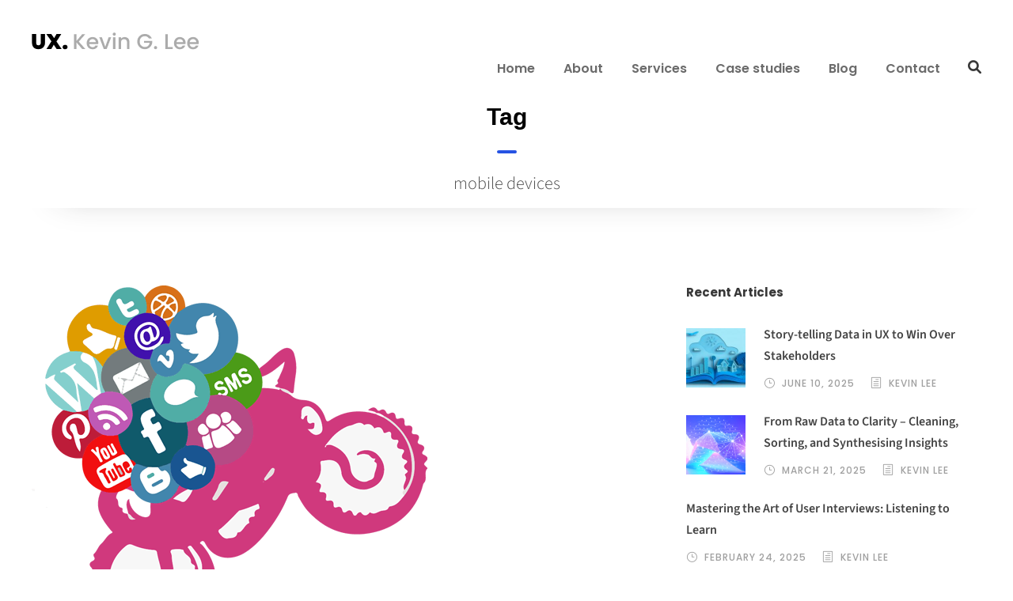

--- FILE ---
content_type: text/html; charset=UTF-8
request_url: https://ux.kevinglee.net/tag/mobile-devices/
body_size: 65059
content:
<!DOCTYPE html>
<html lang="en-GB" class="no-js">
<head>
	<meta charset="UTF-8">
	<meta name="viewport" content="width=device-width, initial-scale=1">
	<link rel="profile" href="http://gmpg.org/xfn/11">
	<link rel="pingback" href="https://ux.kevinglee.net/xmlrpc.php">
	<meta name='robots' content='noindex, nofollow' />
	<style>img:is([sizes="auto" i], [sizes^="auto," i]) { contain-intrinsic-size: 3000px 1500px }</style>
	
	<!-- This site is optimized with the Yoast SEO plugin v26.3 - https://yoast.com/wordpress/plugins/seo/ -->
	<title>mobile devices Archives - UX. Kevin G. Lee</title>
	<meta property="og:locale" content="en_GB" />
	<meta property="og:type" content="article" />
	<meta property="og:title" content="mobile devices Archives - UX. Kevin G. Lee" />
	<meta property="og:url" content="https://ux.kevinglee.net/tag/mobile-devices/" />
	<meta property="og:site_name" content="UX. Kevin G. Lee" />
	<meta name="twitter:card" content="summary_large_image" />
	<script type="application/ld+json" class="yoast-schema-graph">{"@context":"https://schema.org","@graph":[{"@type":"CollectionPage","@id":"https://ux.kevinglee.net/tag/mobile-devices/","url":"https://ux.kevinglee.net/tag/mobile-devices/","name":"mobile devices Archives - UX. Kevin G. Lee","isPartOf":{"@id":"https://ux.kevinglee.net/#website"},"primaryImageOfPage":{"@id":"https://ux.kevinglee.net/tag/mobile-devices/#primaryimage"},"image":{"@id":"https://ux.kevinglee.net/tag/mobile-devices/#primaryimage"},"thumbnailUrl":"https://ux.kevinglee.net/wp-content/uploads/2015/04/social-octocycle.gif","breadcrumb":{"@id":"https://ux.kevinglee.net/tag/mobile-devices/#breadcrumb"},"inLanguage":"en-GB"},{"@type":"ImageObject","inLanguage":"en-GB","@id":"https://ux.kevinglee.net/tag/mobile-devices/#primaryimage","url":"https://ux.kevinglee.net/wp-content/uploads/2015/04/social-octocycle.gif","contentUrl":"https://ux.kevinglee.net/wp-content/uploads/2015/04/social-octocycle.gif","width":500,"height":454},{"@type":"BreadcrumbList","@id":"https://ux.kevinglee.net/tag/mobile-devices/#breadcrumb","itemListElement":[{"@type":"ListItem","position":1,"name":"Home","item":"https://ux.kevinglee.net/"},{"@type":"ListItem","position":2,"name":"mobile devices"}]},{"@type":"WebSite","@id":"https://ux.kevinglee.net/#website","url":"https://ux.kevinglee.net/","name":"UX. Kevin G. Lee","description":"Senior UX consultant - Interaction design - User research","publisher":{"@id":"https://ux.kevinglee.net/#/schema/person/41b6cffeee510cbac02b30788da1b083"},"potentialAction":[{"@type":"SearchAction","target":{"@type":"EntryPoint","urlTemplate":"https://ux.kevinglee.net/?s={search_term_string}"},"query-input":{"@type":"PropertyValueSpecification","valueRequired":true,"valueName":"search_term_string"}}],"inLanguage":"en-GB"},{"@type":["Person","Organization"],"@id":"https://ux.kevinglee.net/#/schema/person/41b6cffeee510cbac02b30788da1b083","name":"Kevin Lee","image":{"@type":"ImageObject","inLanguage":"en-GB","@id":"https://ux.kevinglee.net/#/schema/person/image/","url":"https://secure.gravatar.com/avatar/abd17a47c9c8700a0362ff0959d32ad25609970750de896d04997165158a612a?s=96&d=mm&r=g","contentUrl":"https://secure.gravatar.com/avatar/abd17a47c9c8700a0362ff0959d32ad25609970750de896d04997165158a612a?s=96&d=mm&r=g","caption":"Kevin Lee"},"logo":{"@id":"https://ux.kevinglee.net/#/schema/person/image/"},"sameAs":["https://ux.kevinglee.net"]}]}</script>
	<!-- / Yoast SEO plugin. -->


<link rel='dns-prefetch' href='//stats.wp.com' />
<link rel='dns-prefetch' href='//fonts.googleapis.com' />
<link rel='dns-prefetch' href='//use.fontawesome.com' />
<link rel='preconnect' href='//c0.wp.com' />
<link rel="alternate" type="application/rss+xml" title="UX. Kevin G. Lee &raquo; Feed" href="https://ux.kevinglee.net/feed/" />
<link rel="alternate" type="application/rss+xml" title="UX. Kevin G. Lee &raquo; Comments Feed" href="https://ux.kevinglee.net/comments/feed/" />
<link rel="alternate" type="application/rss+xml" title="UX. Kevin G. Lee &raquo; mobile devices Tag Feed" href="https://ux.kevinglee.net/tag/mobile-devices/feed/" />
<script type="text/javascript">
/* <![CDATA[ */
window._wpemojiSettings = {"baseUrl":"https:\/\/s.w.org\/images\/core\/emoji\/16.0.1\/72x72\/","ext":".png","svgUrl":"https:\/\/s.w.org\/images\/core\/emoji\/16.0.1\/svg\/","svgExt":".svg","source":{"concatemoji":"https:\/\/ux.kevinglee.net\/wp-includes\/js\/wp-emoji-release.min.js?ver=6.8.3"}};
/*! This file is auto-generated */
!function(s,n){var o,i,e;function c(e){try{var t={supportTests:e,timestamp:(new Date).valueOf()};sessionStorage.setItem(o,JSON.stringify(t))}catch(e){}}function p(e,t,n){e.clearRect(0,0,e.canvas.width,e.canvas.height),e.fillText(t,0,0);var t=new Uint32Array(e.getImageData(0,0,e.canvas.width,e.canvas.height).data),a=(e.clearRect(0,0,e.canvas.width,e.canvas.height),e.fillText(n,0,0),new Uint32Array(e.getImageData(0,0,e.canvas.width,e.canvas.height).data));return t.every(function(e,t){return e===a[t]})}function u(e,t){e.clearRect(0,0,e.canvas.width,e.canvas.height),e.fillText(t,0,0);for(var n=e.getImageData(16,16,1,1),a=0;a<n.data.length;a++)if(0!==n.data[a])return!1;return!0}function f(e,t,n,a){switch(t){case"flag":return n(e,"\ud83c\udff3\ufe0f\u200d\u26a7\ufe0f","\ud83c\udff3\ufe0f\u200b\u26a7\ufe0f")?!1:!n(e,"\ud83c\udde8\ud83c\uddf6","\ud83c\udde8\u200b\ud83c\uddf6")&&!n(e,"\ud83c\udff4\udb40\udc67\udb40\udc62\udb40\udc65\udb40\udc6e\udb40\udc67\udb40\udc7f","\ud83c\udff4\u200b\udb40\udc67\u200b\udb40\udc62\u200b\udb40\udc65\u200b\udb40\udc6e\u200b\udb40\udc67\u200b\udb40\udc7f");case"emoji":return!a(e,"\ud83e\udedf")}return!1}function g(e,t,n,a){var r="undefined"!=typeof WorkerGlobalScope&&self instanceof WorkerGlobalScope?new OffscreenCanvas(300,150):s.createElement("canvas"),o=r.getContext("2d",{willReadFrequently:!0}),i=(o.textBaseline="top",o.font="600 32px Arial",{});return e.forEach(function(e){i[e]=t(o,e,n,a)}),i}function t(e){var t=s.createElement("script");t.src=e,t.defer=!0,s.head.appendChild(t)}"undefined"!=typeof Promise&&(o="wpEmojiSettingsSupports",i=["flag","emoji"],n.supports={everything:!0,everythingExceptFlag:!0},e=new Promise(function(e){s.addEventListener("DOMContentLoaded",e,{once:!0})}),new Promise(function(t){var n=function(){try{var e=JSON.parse(sessionStorage.getItem(o));if("object"==typeof e&&"number"==typeof e.timestamp&&(new Date).valueOf()<e.timestamp+604800&&"object"==typeof e.supportTests)return e.supportTests}catch(e){}return null}();if(!n){if("undefined"!=typeof Worker&&"undefined"!=typeof OffscreenCanvas&&"undefined"!=typeof URL&&URL.createObjectURL&&"undefined"!=typeof Blob)try{var e="postMessage("+g.toString()+"("+[JSON.stringify(i),f.toString(),p.toString(),u.toString()].join(",")+"));",a=new Blob([e],{type:"text/javascript"}),r=new Worker(URL.createObjectURL(a),{name:"wpTestEmojiSupports"});return void(r.onmessage=function(e){c(n=e.data),r.terminate(),t(n)})}catch(e){}c(n=g(i,f,p,u))}t(n)}).then(function(e){for(var t in e)n.supports[t]=e[t],n.supports.everything=n.supports.everything&&n.supports[t],"flag"!==t&&(n.supports.everythingExceptFlag=n.supports.everythingExceptFlag&&n.supports[t]);n.supports.everythingExceptFlag=n.supports.everythingExceptFlag&&!n.supports.flag,n.DOMReady=!1,n.readyCallback=function(){n.DOMReady=!0}}).then(function(){return e}).then(function(){var e;n.supports.everything||(n.readyCallback(),(e=n.source||{}).concatemoji?t(e.concatemoji):e.wpemoji&&e.twemoji&&(t(e.twemoji),t(e.wpemoji)))}))}((window,document),window._wpemojiSettings);
/* ]]> */
</script>
<style id='wp-emoji-styles-inline-css' type='text/css'>

	img.wp-smiley, img.emoji {
		display: inline !important;
		border: none !important;
		box-shadow: none !important;
		height: 1em !important;
		width: 1em !important;
		margin: 0 0.07em !important;
		vertical-align: -0.1em !important;
		background: none !important;
		padding: 0 !important;
	}
</style>
<style id='classic-theme-styles-inline-css' type='text/css'>
/*! This file is auto-generated */
.wp-block-button__link{color:#fff;background-color:#32373c;border-radius:9999px;box-shadow:none;text-decoration:none;padding:calc(.667em + 2px) calc(1.333em + 2px);font-size:1.125em}.wp-block-file__button{background:#32373c;color:#fff;text-decoration:none}
</style>
<style id='font-awesome-svg-styles-default-inline-css' type='text/css'>
.svg-inline--fa {
  display: inline-block;
  height: 1em;
  overflow: visible;
  vertical-align: -.125em;
}
</style>
<link rel='stylesheet' id='font-awesome-svg-styles-css' href='https://ux.kevinglee.net/wp-content/uploads/font-awesome/v6.1.1/css/svg-with-js.css' type='text/css' media='all' />
<style id='font-awesome-svg-styles-inline-css' type='text/css'>
   .wp-block-font-awesome-icon svg::before,
   .wp-rich-text-font-awesome-icon svg::before {content: unset;}
</style>
<style id='global-styles-inline-css' type='text/css'>
:root{--wp--preset--aspect-ratio--square: 1;--wp--preset--aspect-ratio--4-3: 4/3;--wp--preset--aspect-ratio--3-4: 3/4;--wp--preset--aspect-ratio--3-2: 3/2;--wp--preset--aspect-ratio--2-3: 2/3;--wp--preset--aspect-ratio--16-9: 16/9;--wp--preset--aspect-ratio--9-16: 9/16;--wp--preset--color--black: #000000;--wp--preset--color--cyan-bluish-gray: #abb8c3;--wp--preset--color--white: #ffffff;--wp--preset--color--pale-pink: #f78da7;--wp--preset--color--vivid-red: #cf2e2e;--wp--preset--color--luminous-vivid-orange: #ff6900;--wp--preset--color--luminous-vivid-amber: #fcb900;--wp--preset--color--light-green-cyan: #7bdcb5;--wp--preset--color--vivid-green-cyan: #00d084;--wp--preset--color--pale-cyan-blue: #8ed1fc;--wp--preset--color--vivid-cyan-blue: #0693e3;--wp--preset--color--vivid-purple: #9b51e0;--wp--preset--gradient--vivid-cyan-blue-to-vivid-purple: linear-gradient(135deg,rgba(6,147,227,1) 0%,rgb(155,81,224) 100%);--wp--preset--gradient--light-green-cyan-to-vivid-green-cyan: linear-gradient(135deg,rgb(122,220,180) 0%,rgb(0,208,130) 100%);--wp--preset--gradient--luminous-vivid-amber-to-luminous-vivid-orange: linear-gradient(135deg,rgba(252,185,0,1) 0%,rgba(255,105,0,1) 100%);--wp--preset--gradient--luminous-vivid-orange-to-vivid-red: linear-gradient(135deg,rgba(255,105,0,1) 0%,rgb(207,46,46) 100%);--wp--preset--gradient--very-light-gray-to-cyan-bluish-gray: linear-gradient(135deg,rgb(238,238,238) 0%,rgb(169,184,195) 100%);--wp--preset--gradient--cool-to-warm-spectrum: linear-gradient(135deg,rgb(74,234,220) 0%,rgb(151,120,209) 20%,rgb(207,42,186) 40%,rgb(238,44,130) 60%,rgb(251,105,98) 80%,rgb(254,248,76) 100%);--wp--preset--gradient--blush-light-purple: linear-gradient(135deg,rgb(255,206,236) 0%,rgb(152,150,240) 100%);--wp--preset--gradient--blush-bordeaux: linear-gradient(135deg,rgb(254,205,165) 0%,rgb(254,45,45) 50%,rgb(107,0,62) 100%);--wp--preset--gradient--luminous-dusk: linear-gradient(135deg,rgb(255,203,112) 0%,rgb(199,81,192) 50%,rgb(65,88,208) 100%);--wp--preset--gradient--pale-ocean: linear-gradient(135deg,rgb(255,245,203) 0%,rgb(182,227,212) 50%,rgb(51,167,181) 100%);--wp--preset--gradient--electric-grass: linear-gradient(135deg,rgb(202,248,128) 0%,rgb(113,206,126) 100%);--wp--preset--gradient--midnight: linear-gradient(135deg,rgb(2,3,129) 0%,rgb(40,116,252) 100%);--wp--preset--font-size--small: 13px;--wp--preset--font-size--medium: 20px;--wp--preset--font-size--large: 36px;--wp--preset--font-size--x-large: 42px;--wp--preset--spacing--20: 0.44rem;--wp--preset--spacing--30: 0.67rem;--wp--preset--spacing--40: 1rem;--wp--preset--spacing--50: 1.5rem;--wp--preset--spacing--60: 2.25rem;--wp--preset--spacing--70: 3.38rem;--wp--preset--spacing--80: 5.06rem;--wp--preset--shadow--natural: 6px 6px 9px rgba(0, 0, 0, 0.2);--wp--preset--shadow--deep: 12px 12px 50px rgba(0, 0, 0, 0.4);--wp--preset--shadow--sharp: 6px 6px 0px rgba(0, 0, 0, 0.2);--wp--preset--shadow--outlined: 6px 6px 0px -3px rgba(255, 255, 255, 1), 6px 6px rgba(0, 0, 0, 1);--wp--preset--shadow--crisp: 6px 6px 0px rgba(0, 0, 0, 1);}:where(.is-layout-flex){gap: 0.5em;}:where(.is-layout-grid){gap: 0.5em;}body .is-layout-flex{display: flex;}.is-layout-flex{flex-wrap: wrap;align-items: center;}.is-layout-flex > :is(*, div){margin: 0;}body .is-layout-grid{display: grid;}.is-layout-grid > :is(*, div){margin: 0;}:where(.wp-block-columns.is-layout-flex){gap: 2em;}:where(.wp-block-columns.is-layout-grid){gap: 2em;}:where(.wp-block-post-template.is-layout-flex){gap: 1.25em;}:where(.wp-block-post-template.is-layout-grid){gap: 1.25em;}.has-black-color{color: var(--wp--preset--color--black) !important;}.has-cyan-bluish-gray-color{color: var(--wp--preset--color--cyan-bluish-gray) !important;}.has-white-color{color: var(--wp--preset--color--white) !important;}.has-pale-pink-color{color: var(--wp--preset--color--pale-pink) !important;}.has-vivid-red-color{color: var(--wp--preset--color--vivid-red) !important;}.has-luminous-vivid-orange-color{color: var(--wp--preset--color--luminous-vivid-orange) !important;}.has-luminous-vivid-amber-color{color: var(--wp--preset--color--luminous-vivid-amber) !important;}.has-light-green-cyan-color{color: var(--wp--preset--color--light-green-cyan) !important;}.has-vivid-green-cyan-color{color: var(--wp--preset--color--vivid-green-cyan) !important;}.has-pale-cyan-blue-color{color: var(--wp--preset--color--pale-cyan-blue) !important;}.has-vivid-cyan-blue-color{color: var(--wp--preset--color--vivid-cyan-blue) !important;}.has-vivid-purple-color{color: var(--wp--preset--color--vivid-purple) !important;}.has-black-background-color{background-color: var(--wp--preset--color--black) !important;}.has-cyan-bluish-gray-background-color{background-color: var(--wp--preset--color--cyan-bluish-gray) !important;}.has-white-background-color{background-color: var(--wp--preset--color--white) !important;}.has-pale-pink-background-color{background-color: var(--wp--preset--color--pale-pink) !important;}.has-vivid-red-background-color{background-color: var(--wp--preset--color--vivid-red) !important;}.has-luminous-vivid-orange-background-color{background-color: var(--wp--preset--color--luminous-vivid-orange) !important;}.has-luminous-vivid-amber-background-color{background-color: var(--wp--preset--color--luminous-vivid-amber) !important;}.has-light-green-cyan-background-color{background-color: var(--wp--preset--color--light-green-cyan) !important;}.has-vivid-green-cyan-background-color{background-color: var(--wp--preset--color--vivid-green-cyan) !important;}.has-pale-cyan-blue-background-color{background-color: var(--wp--preset--color--pale-cyan-blue) !important;}.has-vivid-cyan-blue-background-color{background-color: var(--wp--preset--color--vivid-cyan-blue) !important;}.has-vivid-purple-background-color{background-color: var(--wp--preset--color--vivid-purple) !important;}.has-black-border-color{border-color: var(--wp--preset--color--black) !important;}.has-cyan-bluish-gray-border-color{border-color: var(--wp--preset--color--cyan-bluish-gray) !important;}.has-white-border-color{border-color: var(--wp--preset--color--white) !important;}.has-pale-pink-border-color{border-color: var(--wp--preset--color--pale-pink) !important;}.has-vivid-red-border-color{border-color: var(--wp--preset--color--vivid-red) !important;}.has-luminous-vivid-orange-border-color{border-color: var(--wp--preset--color--luminous-vivid-orange) !important;}.has-luminous-vivid-amber-border-color{border-color: var(--wp--preset--color--luminous-vivid-amber) !important;}.has-light-green-cyan-border-color{border-color: var(--wp--preset--color--light-green-cyan) !important;}.has-vivid-green-cyan-border-color{border-color: var(--wp--preset--color--vivid-green-cyan) !important;}.has-pale-cyan-blue-border-color{border-color: var(--wp--preset--color--pale-cyan-blue) !important;}.has-vivid-cyan-blue-border-color{border-color: var(--wp--preset--color--vivid-cyan-blue) !important;}.has-vivid-purple-border-color{border-color: var(--wp--preset--color--vivid-purple) !important;}.has-vivid-cyan-blue-to-vivid-purple-gradient-background{background: var(--wp--preset--gradient--vivid-cyan-blue-to-vivid-purple) !important;}.has-light-green-cyan-to-vivid-green-cyan-gradient-background{background: var(--wp--preset--gradient--light-green-cyan-to-vivid-green-cyan) !important;}.has-luminous-vivid-amber-to-luminous-vivid-orange-gradient-background{background: var(--wp--preset--gradient--luminous-vivid-amber-to-luminous-vivid-orange) !important;}.has-luminous-vivid-orange-to-vivid-red-gradient-background{background: var(--wp--preset--gradient--luminous-vivid-orange-to-vivid-red) !important;}.has-very-light-gray-to-cyan-bluish-gray-gradient-background{background: var(--wp--preset--gradient--very-light-gray-to-cyan-bluish-gray) !important;}.has-cool-to-warm-spectrum-gradient-background{background: var(--wp--preset--gradient--cool-to-warm-spectrum) !important;}.has-blush-light-purple-gradient-background{background: var(--wp--preset--gradient--blush-light-purple) !important;}.has-blush-bordeaux-gradient-background{background: var(--wp--preset--gradient--blush-bordeaux) !important;}.has-luminous-dusk-gradient-background{background: var(--wp--preset--gradient--luminous-dusk) !important;}.has-pale-ocean-gradient-background{background: var(--wp--preset--gradient--pale-ocean) !important;}.has-electric-grass-gradient-background{background: var(--wp--preset--gradient--electric-grass) !important;}.has-midnight-gradient-background{background: var(--wp--preset--gradient--midnight) !important;}.has-small-font-size{font-size: var(--wp--preset--font-size--small) !important;}.has-medium-font-size{font-size: var(--wp--preset--font-size--medium) !important;}.has-large-font-size{font-size: var(--wp--preset--font-size--large) !important;}.has-x-large-font-size{font-size: var(--wp--preset--font-size--x-large) !important;}
:where(.wp-block-post-template.is-layout-flex){gap: 1.25em;}:where(.wp-block-post-template.is-layout-grid){gap: 1.25em;}
:where(.wp-block-columns.is-layout-flex){gap: 2em;}:where(.wp-block-columns.is-layout-grid){gap: 2em;}
:root :where(.wp-block-pullquote){font-size: 1.5em;line-height: 1.6;}
</style>
<link rel='stylesheet' id='gdlr-core-google-font-css' href='https://fonts.googleapis.com/css?family=Poppins%3A100%2C100italic%2C200%2C200italic%2C300%2C300italic%2Cregular%2Citalic%2C500%2C500italic%2C600%2C600italic%2C700%2C700italic%2C800%2C800italic%2C900%2C900italic%7CMontserrat%3A100%2C200%2C300%2Cregular%2C500%2C600%2C700%2C800%2C900%2C100italic%2C200italic%2C300italic%2Citalic%2C500italic%2C600italic%2C700italic%2C800italic%2C900italic%7CMerriweather%3A300%2C300italic%2Cregular%2Citalic%2C700%2C700italic%2C900%2C900italic%7CSource+Sans+3%3A200%2C300%2Cregular%2C500%2C600%2C700%2C800%2C900%2C200italic%2C300italic%2Citalic%2C500italic%2C600italic%2C700italic%2C800italic%2C900italic&#038;subset=latin%2Clatin-ext%2Ccyrillic%2Ccyrillic-ext%2Cvietnamese%2Cgreek%2Cgreek-ext&#038;ver=6.8.3' type='text/css' media='all' />
<link rel='stylesheet' id='font-awesome-css' href='https://ux.kevinglee.net/wp-content/plugins/elementor/assets/lib/font-awesome/css/font-awesome.min.css?ver=4.7.0' type='text/css' media='all' />
<link rel='stylesheet' id='elegant-font-css' href='https://ux.kevinglee.net/wp-content/plugins/goodlayers-core/plugins/elegant/elegant-font.css?ver=6.8.3' type='text/css' media='all' />
<link rel='stylesheet' id='gdlr-core-plugin-css' href='https://ux.kevinglee.net/wp-content/plugins/goodlayers-core/plugins/style.css?ver=1757498711' type='text/css' media='all' />
<link rel='stylesheet' id='gdlr-core-page-builder-css' href='https://ux.kevinglee.net/wp-content/plugins/goodlayers-core/include/css/page-builder.css?ver=6.8.3' type='text/css' media='all' />
<link rel='stylesheet' id='wpa-css-css' href='https://ux.kevinglee.net/wp-content/plugins/honeypot/includes/css/wpa.css?ver=2.3.04' type='text/css' media='all' />
<link rel='stylesheet' id='font-awesome-official-css' href='https://use.fontawesome.com/releases/v6.1.1/css/all.css' type='text/css' media='all' integrity="sha384-/frq1SRXYH/bSyou/HUp/hib7RVN1TawQYja658FEOodR/FQBKVqT9Ol+Oz3Olq5" crossorigin="anonymous" />
<link rel='stylesheet' id='uniq-style-core-css' href='https://ux.kevinglee.net/wp-content/themes/uniq/css/style-core.css?ver=6.8.3' type='text/css' media='all' />
<link rel='stylesheet' id='uniq-custom-style-css' href='https://ux.kevinglee.net/wp-content/uploads/uniq-style-custom.css?1757498711&#038;ver=6.8.3' type='text/css' media='all' />
<link rel='stylesheet' id='dashicons-css' href='https://c0.wp.com/c/6.8.3/wp-includes/css/dashicons.min.css' type='text/css' media='all' />
<link rel='stylesheet' id='elementor-frontend-css' href='https://ux.kevinglee.net/wp-content/uploads/elementor/css/custom-frontend.min.css?ver=1762782895' type='text/css' media='all' />
<link rel='stylesheet' id='eael-general-css' href='https://ux.kevinglee.net/wp-content/plugins/essential-addons-for-elementor-lite/assets/front-end/css/view/general.min.css?ver=6.4.0' type='text/css' media='all' />
<link rel='stylesheet' id='font-awesome-official-v4shim-css' href='https://use.fontawesome.com/releases/v6.1.1/css/v4-shims.css' type='text/css' media='all' integrity="sha384-4Jczmr1SlicmtiAiHGxwWtSzLJAS97HzJsKGqfC0JtZktLrPXIux1u6GJNVRRqiN" crossorigin="anonymous" />
<script type="text/javascript" src="https://c0.wp.com/c/6.8.3/wp-includes/js/jquery/jquery.min.js" id="jquery-core-js"></script>
<script type="text/javascript" src="https://c0.wp.com/c/6.8.3/wp-includes/js/jquery/jquery-migrate.min.js" id="jquery-migrate-js"></script>
<!--[if lt IE 9]>
<script type="text/javascript" src="https://ux.kevinglee.net/wp-content/themes/uniq/js/html5.js?ver=6.8.3" id="html5js-js"></script>
<![endif]-->
<link rel="https://api.w.org/" href="https://ux.kevinglee.net/wp-json/" /><link rel="alternate" title="JSON" type="application/json" href="https://ux.kevinglee.net/wp-json/wp/v2/tags/92" /><link rel="EditURI" type="application/rsd+xml" title="RSD" href="https://ux.kevinglee.net/xmlrpc.php?rsd" />
<meta name="generator" content="WordPress 6.8.3" />
<style id="essential-blocks-global-styles">
            :root {
                --eb-global-primary-color: #101828;
--eb-global-secondary-color: #475467;
--eb-global-tertiary-color: #98A2B3;
--eb-global-text-color: #475467;
--eb-global-heading-color: #1D2939;
--eb-global-link-color: #444CE7;
--eb-global-background-color: #F9FAFB;
--eb-global-button-text-color: #FFFFFF;
--eb-global-button-background-color: #101828;
--eb-gradient-primary-color: linear-gradient(90deg, hsla(259, 84%, 78%, 1) 0%, hsla(206, 67%, 75%, 1) 100%);
--eb-gradient-secondary-color: linear-gradient(90deg, hsla(18, 76%, 85%, 1) 0%, hsla(203, 69%, 84%, 1) 100%);
--eb-gradient-tertiary-color: linear-gradient(90deg, hsla(248, 21%, 15%, 1) 0%, hsla(250, 14%, 61%, 1) 100%);
--eb-gradient-background-color: linear-gradient(90deg, rgb(250, 250, 250) 0%, rgb(233, 233, 233) 49%, rgb(244, 243, 243) 100%);

                --eb-tablet-breakpoint: 1024px;
--eb-mobile-breakpoint: 767px;

            }
            
            
        </style>	<style>img#wpstats{display:none}</style>
		<meta name="generator" content="Elementor 3.33.0; features: additional_custom_breakpoints; settings: css_print_method-external, google_font-enabled, font_display-auto">
<style type="text/css">.recentcomments a{display:inline !important;padding:0 !important;margin:0 !important;}</style>			<style>
				.e-con.e-parent:nth-of-type(n+4):not(.e-lazyloaded):not(.e-no-lazyload),
				.e-con.e-parent:nth-of-type(n+4):not(.e-lazyloaded):not(.e-no-lazyload) * {
					background-image: none !important;
				}
				@media screen and (max-height: 1024px) {
					.e-con.e-parent:nth-of-type(n+3):not(.e-lazyloaded):not(.e-no-lazyload),
					.e-con.e-parent:nth-of-type(n+3):not(.e-lazyloaded):not(.e-no-lazyload) * {
						background-image: none !important;
					}
				}
				@media screen and (max-height: 640px) {
					.e-con.e-parent:nth-of-type(n+2):not(.e-lazyloaded):not(.e-no-lazyload),
					.e-con.e-parent:nth-of-type(n+2):not(.e-lazyloaded):not(.e-no-lazyload) * {
						background-image: none !important;
					}
				}
			</style>
			<meta name="generator" content="Powered by Slider Revolution 6.7.37 - responsive, Mobile-Friendly Slider Plugin for WordPress with comfortable drag and drop interface." />
<link rel="icon" href="https://ux.kevinglee.net/wp-content/uploads/2022/04/cropped-KGL-favicon-bg-trans-32x32.png" sizes="32x32" />
<link rel="icon" href="https://ux.kevinglee.net/wp-content/uploads/2022/04/cropped-KGL-favicon-bg-trans-192x192.png" sizes="192x192" />
<link rel="apple-touch-icon" href="https://ux.kevinglee.net/wp-content/uploads/2022/04/cropped-KGL-favicon-bg-trans-180x180.png" />
<meta name="msapplication-TileImage" content="https://ux.kevinglee.net/wp-content/uploads/2022/04/cropped-KGL-favicon-bg-trans-270x270.png" />
<script data-jetpack-boost="ignore">function setREVStartSize(e){
			//window.requestAnimationFrame(function() {
				window.RSIW = window.RSIW===undefined ? window.innerWidth : window.RSIW;
				window.RSIH = window.RSIH===undefined ? window.innerHeight : window.RSIH;
				try {
					var pw = document.getElementById(e.c).parentNode.offsetWidth,
						newh;
					pw = pw===0 || isNaN(pw) || (e.l=="fullwidth" || e.layout=="fullwidth") ? window.RSIW : pw;
					e.tabw = e.tabw===undefined ? 0 : parseInt(e.tabw);
					e.thumbw = e.thumbw===undefined ? 0 : parseInt(e.thumbw);
					e.tabh = e.tabh===undefined ? 0 : parseInt(e.tabh);
					e.thumbh = e.thumbh===undefined ? 0 : parseInt(e.thumbh);
					e.tabhide = e.tabhide===undefined ? 0 : parseInt(e.tabhide);
					e.thumbhide = e.thumbhide===undefined ? 0 : parseInt(e.thumbhide);
					e.mh = e.mh===undefined || e.mh=="" || e.mh==="auto" ? 0 : parseInt(e.mh,0);
					if(e.layout==="fullscreen" || e.l==="fullscreen")
						newh = Math.max(e.mh,window.RSIH);
					else{
						e.gw = Array.isArray(e.gw) ? e.gw : [e.gw];
						for (var i in e.rl) if (e.gw[i]===undefined || e.gw[i]===0) e.gw[i] = e.gw[i-1];
						e.gh = e.el===undefined || e.el==="" || (Array.isArray(e.el) && e.el.length==0)? e.gh : e.el;
						e.gh = Array.isArray(e.gh) ? e.gh : [e.gh];
						for (var i in e.rl) if (e.gh[i]===undefined || e.gh[i]===0) e.gh[i] = e.gh[i-1];
											
						var nl = new Array(e.rl.length),
							ix = 0,
							sl;
						e.tabw = e.tabhide>=pw ? 0 : e.tabw;
						e.thumbw = e.thumbhide>=pw ? 0 : e.thumbw;
						e.tabh = e.tabhide>=pw ? 0 : e.tabh;
						e.thumbh = e.thumbhide>=pw ? 0 : e.thumbh;
						for (var i in e.rl) nl[i] = e.rl[i]<window.RSIW ? 0 : e.rl[i];
						sl = nl[0];
						for (var i in nl) if (sl>nl[i] && nl[i]>0) { sl = nl[i]; ix=i;}
						var m = pw>(e.gw[ix]+e.tabw+e.thumbw) ? 1 : (pw-(e.tabw+e.thumbw)) / (e.gw[ix]);
						newh =  (e.gh[ix] * m) + (e.tabh + e.thumbh);
					}
					var el = document.getElementById(e.c);
					if (el!==null && el) el.style.height = newh+"px";
					el = document.getElementById(e.c+"_wrapper");
					if (el!==null && el) {
						el.style.height = newh+"px";
						el.style.display = "block";
					}
				} catch(e){
					console.log("Failure at Presize of Slider:" + e)
				}
			//});
		  };</script>
		<style type="text/css" id="wp-custom-css">
			/* Keep slider above sticky headers, esp. in fullscreen */
#rev_slider_the-build-trap-v3_wrapper.rs-fullscreen,
#rev_slider_the-build-trap-v3_wrapper.rs-fullscreen *,
#rev_slider_the-build-trap-v3,
#rev_slider_the-build-trap-v3_wrapper .tp-revslider-mainul {
position: relative !important;
z-index: 1000000 !important;
}		</style>
		</head>

<body class="archive tag tag-mobile-devices tag-92 wp-theme-uniq gdlr-core-body uniq-body uniq-body-front uniq-full  uniq-with-sticky-navigation  uniq-blockquote-style-1 gdlr-core-link-to-lightbox elementor-default elementor-kit-4" data-home-url="https://ux.kevinglee.net/" >
<div class="uniq-mobile-header-wrap" ><div class="uniq-mobile-header uniq-header-background uniq-style-slide uniq-sticky-mobile-navigation " id="uniq-mobile-header" ><div class="uniq-mobile-header-container uniq-container clearfix" ><div class="uniq-logo  uniq-item-pdlr"><div class="uniq-logo-inner"><a class="" href="https://ux.kevinglee.net/" ><img src="https://ux.kevinglee.net/wp-content/uploads/2022/04/logo-ux-kevinglee.png" alt="" width="212" height="22" title="logo-ux-kevinglee" /></a></div></div><div class="uniq-mobile-menu-right" ><div class="uniq-main-menu-search" id="uniq-mobile-top-search" ><i class="fa fa-search" ></i></div><div class="uniq-top-search-wrap" >
	<div class="uniq-top-search-close" ></div>

	<div class="uniq-top-search-row" >
		<div class="uniq-top-search-cell" >
			<form role="search" method="get" class="search-form" action="https://ux.kevinglee.net/">
	<input type="text" class="search-field uniq-title-font" placeholder="Search..." value="" name="s">
	<div class="uniq-top-search-submit"><i class="fa fa-search" ></i></div>
	<input type="submit" class="search-submit" value="Search">
	<div class="uniq-top-search-close"><i class="icon_close" ></i></div>
</form>
		</div>
	</div>

</div>
<div class="uniq-mobile-menu" ><a class="uniq-mm-menu-button uniq-mobile-menu-button uniq-mobile-button-hamburger" href="#uniq-mobile-menu" ><span></span></a><div class="uniq-mm-menu-wrap uniq-navigation-font" id="uniq-mobile-menu" data-slide="right" ><ul id="menu-main-menu-top" class="m-menu"><li class="menu-item menu-item-type-post_type menu-item-object-page menu-item-home menu-item-7499"><a href="https://ux.kevinglee.net/">Home</a></li>
<li class="menu-item menu-item-type-post_type menu-item-object-page menu-item-7442"><a href="https://ux.kevinglee.net/about/">About</a></li>
<li class="menu-item menu-item-type-post_type menu-item-object-page menu-item-11511"><a href="https://ux.kevinglee.net/services/">Services</a></li>
<li class="menu-item menu-item-type-post_type menu-item-object-page menu-item-10101"><a href="https://ux.kevinglee.net/case-studies/">Case studies</a></li>
<li class="menu-item menu-item-type-post_type menu-item-object-page menu-item-7438"><a href="https://ux.kevinglee.net/blog/">Blog</a></li>
<li class="menu-item menu-item-type-post_type menu-item-object-page menu-item-7436"><a href="https://ux.kevinglee.net/contact-2/">Contact</a></li>
</ul></div></div></div></div></div></div><div class="uniq-body-outer-wrapper ">
		<div class="uniq-body-wrapper clearfix  uniq-with-transparent-header uniq-with-frame">
	<div class="uniq-header-background-transparent" >	
<header class="uniq-header-wrap uniq-header-style-plain  uniq-style-menu-right uniq-sticky-navigation uniq-style-slide" data-navigation-offset="75px"  >
	<div class="uniq-header-background" ></div>
	<div class="uniq-header-container  uniq-container">
			
		<div class="uniq-header-container-inner clearfix">
			<div class="uniq-logo  uniq-item-pdlr"><div class="uniq-logo-inner"><a class="" href="https://ux.kevinglee.net/" ><img src="https://ux.kevinglee.net/wp-content/uploads/2022/04/logo-ux-kevinglee.png" alt="" width="212" height="22" title="logo-ux-kevinglee" /></a></div></div>			<div class="uniq-navigation uniq-item-pdlr clearfix " >
			<div class="uniq-main-menu" id="uniq-main-menu" ><ul id="menu-main-menu-top-1" class="sf-menu"><li  class="menu-item menu-item-type-post_type menu-item-object-page menu-item-home menu-item-7499 uniq-normal-menu"><a href="https://ux.kevinglee.net/">Home</a></li>
<li  class="menu-item menu-item-type-post_type menu-item-object-page menu-item-7442 uniq-normal-menu"><a href="https://ux.kevinglee.net/about/">About</a></li>
<li  class="menu-item menu-item-type-post_type menu-item-object-page menu-item-11511 uniq-normal-menu"><a href="https://ux.kevinglee.net/services/">Services</a></li>
<li  class="menu-item menu-item-type-post_type menu-item-object-page menu-item-10101 uniq-normal-menu"><a href="https://ux.kevinglee.net/case-studies/">Case studies</a></li>
<li  class="menu-item menu-item-type-post_type menu-item-object-page menu-item-7438 uniq-normal-menu"><a href="https://ux.kevinglee.net/blog/">Blog</a></li>
<li  class="menu-item menu-item-type-post_type menu-item-object-page menu-item-7436 uniq-normal-menu"><a href="https://ux.kevinglee.net/contact-2/">Contact</a></li>
</ul><div class="uniq-navigation-slide-bar" id="uniq-navigation-slide-bar" ></div></div><div class="uniq-main-menu-right-wrap clearfix " ><div class="uniq-main-menu-search" id="uniq-top-search" ><i class="fa fa-search" ></i></div><div class="uniq-top-search-wrap" >
	<div class="uniq-top-search-close" ></div>

	<div class="uniq-top-search-row" >
		<div class="uniq-top-search-cell" >
			<form role="search" method="get" class="search-form" action="https://ux.kevinglee.net/">
	<input type="text" class="search-field uniq-title-font" placeholder="Search..." value="" name="s">
	<div class="uniq-top-search-submit"><i class="fa fa-search" ></i></div>
	<input type="submit" class="search-submit" value="Search">
	<div class="uniq-top-search-close"><i class="icon_close" ></i></div>
</form>
		</div>
	</div>

</div>
</div>			</div><!-- uniq-navigation -->

		</div><!-- uniq-header-inner -->
	</div><!-- uniq-header-container -->
</header><!-- header --></div><div class="uniq-page-title-wrap  uniq-style-custom uniq-center-align" style="background-image: none;" ><div class="uniq-header-transparent-substitute" ></div><div class="uniq-page-title-overlay"  ></div><div class="uniq-page-title-container uniq-container" ><div class="uniq-page-title-content uniq-item-pdlr"  ><h3 class="uniq-page-title"  >Tag</h3><div class="uniq-page-title-divider"  ></div><div class="uniq-page-caption"  >mobile devices</div></div><div class="uniq-page-title-bottom-shadow" ></div></div></div>	<div class="uniq-page-wrapper" id="uniq-page-wrapper" ><div class="uniq-content-container uniq-container"><div class=" uniq-sidebar-wrap clearfix uniq-line-height-0 uniq-sidebar-style-right" ><div class=" uniq-sidebar-center uniq-column-40 uniq-line-height" ><div class="uniq-content-area" ><div class="gdlr-core-blog-item gdlr-core-item-pdb clearfix  gdlr-core-style-blog-full"  ><div class="gdlr-core-blog-item-holder gdlr-core-js-2 clearfix" data-layout="fitrows" ><div class="gdlr-core-item-list gdlr-core-blog-full  gdlr-core-item-mglr gdlr-core-style-left"  ><div class="gdlr-core-blog-thumbnail gdlr-core-media-image  gdlr-core-opacity-on-hover gdlr-core-zoom-on-hover"  ><a href="https://ux.kevinglee.net/2015/04/16/key-behaviors-of-mobile-web-users-part-i/" ><img src="https://ux.kevinglee.net/wp-content/uploads/2015/04/social-octocycle.gif" alt="" width="500" height="454" title="social-octocycle" /></a></div><div class="gdlr-core-blog-full-head clearfix"><div class="gdlr-core-blog-full-head-right"><div class="gdlr-core-blog-top-info" ><span class="gdlr-core-blog-info gdlr-core-blog-info-font gdlr-core-skin-caption gdlr-core-blog-info-date"  ><span class="gdlr-core-blog-info-sep" >/</span><span class="gdlr-core-head" ><i class="icon_clock_alt" ></i></span><a href="https://ux.kevinglee.net/2015/04/16/" >April 16, 2015</a></span><span class="gdlr-core-blog-info gdlr-core-blog-info-font gdlr-core-skin-caption gdlr-core-blog-info-category"  ><span class="gdlr-core-blog-info-sep" >/</span><span class="gdlr-core-head" ><i class="icon_folder-alt" ></i></span><a href="https://ux.kevinglee.net/category/behavioral-science/" rel="tag">Behavioral science</a><span class="gdlr-core-sep">,</span> <a href="https://ux.kevinglee.net/category/research-ixd/" rel="tag">Research &amp; IXD</a></span></div><h3 class="gdlr-core-blog-title gdlr-core-skin-title" style="font-size: 31px ;font-weight: 300 ;letter-spacing: 0px ;"  ><a href="https://ux.kevinglee.net/2015/04/16/key-behaviors-of-mobile-web-users-part-i/" >Key Behaviors of Mobile &#038; Web Users Part I</a></h3></div></div><div class="gdlr-core-blog-content clearfix" >There are times that I feel I suffer from mild ADD (Attention Deficit Disorder), especially when I’m navigating through Chrome on my smart phone or browsing for something in my tablet or laptop. Does the following symptoms ring a bell? Be easily distracted, miss details, frequently switch from one activity to another, become bored easily,...<div class="clear"></div></div><div class="gdlr-core-blog-info-wrapper gdlr-core-skin-divider" ><span class="gdlr-core-blog-info gdlr-core-blog-info-font gdlr-core-skin-caption gdlr-core-blog-info-author"  ><span class="gdlr-core-head" ><i class="icon_document_alt" ></i></span><a href="https://ux.kevinglee.net/author/ux1/" title="Posts by Kevin Lee" rel="author">Kevin Lee</a></span><span class="gdlr-core-blog-info gdlr-core-blog-info-font gdlr-core-skin-caption gdlr-core-blog-info-tag"  ><span class="gdlr-core-head" ><i class="icon_ribbon_alt" ></i></span><a href="https://ux.kevinglee.net/tag/content-centric/" rel="tag">content-centric</a><span class="gdlr-core-sep">,</span> <a href="https://ux.kevinglee.net/tag/digital/" rel="tag">digital</a><span class="gdlr-core-sep">,</span> <a href="https://ux.kevinglee.net/tag/digital-age/" rel="tag">digital age</a><span class="gdlr-core-sep">,</span> <a href="https://ux.kevinglee.net/tag/key-behaviors/" rel="tag">Key Behaviors</a><span class="gdlr-core-sep">,</span> <a href="https://ux.kevinglee.net/tag/mobile/" rel="tag">mobile</a><span class="gdlr-core-sep">,</span> <a href="https://ux.kevinglee.net/tag/mobile-devices/" rel="tag">mobile devices</a><span class="gdlr-core-sep">,</span> <a href="https://ux.kevinglee.net/tag/user-baviour/" rel="tag">user baviour</a><span class="gdlr-core-sep">,</span> <a href="https://ux.kevinglee.net/tag/user-centric/" rel="tag">User-centric</a><span class="gdlr-core-sep">,</span> <a href="https://ux.kevinglee.net/tag/ux/" rel="tag">UX</a></span><span class="gdlr-core-blog-info gdlr-core-blog-info-font gdlr-core-skin-caption gdlr-core-blog-info-comment-number"  ><span class="gdlr-core-head" ><i class="icon_comment_alt" ></i></span><a href="https://ux.kevinglee.net/2015/04/16/key-behaviors-of-mobile-web-users-part-i/#respond" >0 </a></span></div></div></div></div></div></div><div class=" uniq-sidebar-right uniq-column-20 uniq-line-height uniq-line-height" ><div class="uniq-sidebar-area uniq-item-pdlr" ><div id="gdlr-core-recent-post-widget-2" class="widget widget_gdlr-core-recent-post-widget uniq-widget"><h3 class="uniq-widget-title">Recent Articles</h3><span class="clear"></span><div class="gdlr-core-recent-post-widget-wrap gdlr-core-style-1"><div class="gdlr-core-recent-post-widget clearfix"><div class="gdlr-core-recent-post-widget-thumbnail gdlr-core-media-image" ><a href="https://ux.kevinglee.net/2025/06/10/story-telling-data-in-ux-to-win-over-stakeholders/" ><img src="https://ux.kevinglee.net/wp-content/uploads/2025/06/img-story-telling-min-150x150.jpg" alt="Image of book with stories coming to life" width="150" height="150" title="img-story-telling-min" /></a></div><div class="gdlr-core-recent-post-widget-content"><div class="gdlr-core-recent-post-widget-title"><a href="https://ux.kevinglee.net/2025/06/10/story-telling-data-in-ux-to-win-over-stakeholders/" >Story-telling Data in UX to Win Over Stakeholders</a></div><div class="gdlr-core-recent-post-widget-info"><span class="gdlr-core-blog-info gdlr-core-blog-info-font gdlr-core-skin-caption gdlr-core-blog-info-date"  ><span class="gdlr-core-head" ><i class="icon_clock_alt" ></i></span><a href="https://ux.kevinglee.net/2025/06/10/" >June 10, 2025</a></span><span class="gdlr-core-blog-info gdlr-core-blog-info-font gdlr-core-skin-caption gdlr-core-blog-info-author"  ><span class="gdlr-core-head" ><i class="icon_document_alt" ></i></span><a href="https://ux.kevinglee.net/author/ux1/" title="Posts by Kevin Lee" rel="author">Kevin Lee</a></span></div></div></div><div class="gdlr-core-recent-post-widget clearfix"><div class="gdlr-core-recent-post-widget-thumbnail gdlr-core-media-image" ><a href="https://ux.kevinglee.net/2025/03/21/from-raw-data-to-clarity-cleaning-sorting-and-synthesising-insights/" ><img src="https://ux.kevinglee.net/wp-content/uploads/2025/05/img-mind-map2-minA-150x150.png" alt="" width="150" height="150" title="img-mind-map2-minA" /></a></div><div class="gdlr-core-recent-post-widget-content"><div class="gdlr-core-recent-post-widget-title"><a href="https://ux.kevinglee.net/2025/03/21/from-raw-data-to-clarity-cleaning-sorting-and-synthesising-insights/" >From Raw Data to Clarity – Cleaning, Sorting, and Synthesising Insights</a></div><div class="gdlr-core-recent-post-widget-info"><span class="gdlr-core-blog-info gdlr-core-blog-info-font gdlr-core-skin-caption gdlr-core-blog-info-date"  ><span class="gdlr-core-head" ><i class="icon_clock_alt" ></i></span><a href="https://ux.kevinglee.net/2025/03/21/" >March 21, 2025</a></span><span class="gdlr-core-blog-info gdlr-core-blog-info-font gdlr-core-skin-caption gdlr-core-blog-info-author"  ><span class="gdlr-core-head" ><i class="icon_document_alt" ></i></span><a href="https://ux.kevinglee.net/author/ux1/" title="Posts by Kevin Lee" rel="author">Kevin Lee</a></span></div></div></div><div class="gdlr-core-recent-post-widget clearfix"><div class="gdlr-core-recent-post-widget-content"><div class="gdlr-core-recent-post-widget-title"><a href="https://ux.kevinglee.net/2025/02/24/mastering-the-art-of-user-interviews-listening-to-learn/" >Mastering the Art of User Interviews: Listening to Learn</a></div><div class="gdlr-core-recent-post-widget-info"><span class="gdlr-core-blog-info gdlr-core-blog-info-font gdlr-core-skin-caption gdlr-core-blog-info-date"  ><span class="gdlr-core-head" ><i class="icon_clock_alt" ></i></span><a href="https://ux.kevinglee.net/2025/02/24/" >February 24, 2025</a></span><span class="gdlr-core-blog-info gdlr-core-blog-info-font gdlr-core-skin-caption gdlr-core-blog-info-author"  ><span class="gdlr-core-head" ><i class="icon_document_alt" ></i></span><a href="https://ux.kevinglee.net/author/ux1/" title="Posts by Kevin Lee" rel="author">Kevin Lee</a></span></div></div></div></div></div><div id="categories-3" class="widget widget_categories uniq-widget"><h3 class="uniq-widget-title">Post Category</h3><span class="clear"></span>
			<ul>
					<li class="cat-item cat-item-2"><a href="https://ux.kevinglee.net/category/behavioral-science/">Behavioral science</a>
</li>
	<li class="cat-item cat-item-139"><a href="https://ux.kevinglee.net/category/featured/">Featured</a>
</li>
	<li class="cat-item cat-item-1"><a href="https://ux.kevinglee.net/category/research-ixd/">Research &amp; IXD</a>
</li>
	<li class="cat-item cat-item-51"><a href="https://ux.kevinglee.net/category/ux-challenges/">UX challenges</a>
</li>
			</ul>

			</div><div id="text-4" class="widget widget_text uniq-widget"><h3 class="uniq-widget-title">Have you got a novel situation in relation to this topic?</h3><span class="clear"></span>			<div class="textwidget"><p>Share with me the scenario and put a spot-light on it. If you have a question, anecdote or an interesting topic to raise in UX, send them through.  Discussing &amp; articulating the challenge would be the 1st step in edging closer to a remedy.</p>
<p><a href="https://ux.kevinglee.net/contact-2/"><strong>Reach out.</strong></a></p>
</div>
		</div><div id="tag_cloud-1" class="widget widget_tag_cloud uniq-widget"><h3 class="uniq-widget-title">Tag Cloud</h3><span class="clear"></span><div class="tagcloud"><a href="https://ux.kevinglee.net/tag/2024/" class="tag-cloud-link tag-link-170 tag-link-position-1" style="font-size: 13.185185185185pt;" aria-label="2024 (3 items)">2024</a>
<a href="https://ux.kevinglee.net/tag/2025/" class="tag-cloud-link tag-link-173 tag-link-position-2" style="font-size: 14.913580246914pt;" aria-label="2025 (4 items)">2025</a>
<a href="https://ux.kevinglee.net/tag/a-12-blackbird/" class="tag-cloud-link tag-link-84 tag-link-position-3" style="font-size: 8pt;" aria-label="A-12 Blackbird (1 item)">A-12 Blackbird</a>
<a href="https://ux.kevinglee.net/tag/affinity-diagrams/" class="tag-cloud-link tag-link-143 tag-link-position-4" style="font-size: 8pt;" aria-label="affinity diagrams (1 item)">affinity diagrams</a>
<a href="https://ux.kevinglee.net/tag/apple/" class="tag-cloud-link tag-link-67 tag-link-position-5" style="font-size: 8pt;" aria-label="Apple (1 item)">Apple</a>
<a href="https://ux.kevinglee.net/tag/cloak/" class="tag-cloud-link tag-link-85 tag-link-position-6" style="font-size: 8pt;" aria-label="cloak (1 item)">cloak</a>
<a href="https://ux.kevinglee.net/tag/content-centric/" class="tag-cloud-link tag-link-88 tag-link-position-7" style="font-size: 8pt;" aria-label="content-centric (1 item)">content-centric</a>
<a href="https://ux.kevinglee.net/tag/context-scenarios/" class="tag-cloud-link tag-link-146 tag-link-position-8" style="font-size: 8pt;" aria-label="context scenarios (1 item)">context scenarios</a>
<a href="https://ux.kevinglee.net/tag/creative-brief/" class="tag-cloud-link tag-link-74 tag-link-position-9" style="font-size: 8pt;" aria-label="creative brief (1 item)">creative brief</a>
<a href="https://ux.kevinglee.net/tag/design/" class="tag-cloud-link tag-link-79 tag-link-position-10" style="font-size: 8pt;" aria-label="design (1 item)">design</a>
<a href="https://ux.kevinglee.net/tag/design-brief/" class="tag-cloud-link tag-link-73 tag-link-position-11" style="font-size: 11.111111111111pt;" aria-label="design brief (2 items)">design brief</a>
<a href="https://ux.kevinglee.net/tag/design-thinking/" class="tag-cloud-link tag-link-126 tag-link-position-12" style="font-size: 11.111111111111pt;" aria-label="design thinking (2 items)">design thinking</a>
<a href="https://ux.kevinglee.net/tag/digital/" class="tag-cloud-link tag-link-89 tag-link-position-13" style="font-size: 8pt;" aria-label="digital (1 item)">digital</a>
<a href="https://ux.kevinglee.net/tag/digital-age/" class="tag-cloud-link tag-link-90 tag-link-position-14" style="font-size: 8pt;" aria-label="digital age (1 item)">digital age</a>
<a href="https://ux.kevinglee.net/tag/donald-norman/" class="tag-cloud-link tag-link-64 tag-link-position-15" style="font-size: 8pt;" aria-label="Donald Norman (1 item)">Donald Norman</a>
<a href="https://ux.kevinglee.net/tag/feature-itis/" class="tag-cloud-link tag-link-141 tag-link-position-16" style="font-size: 8pt;" aria-label="feature-itis (1 item)">feature-itis</a>
<a href="https://ux.kevinglee.net/tag/freelance-design/" class="tag-cloud-link tag-link-75 tag-link-position-17" style="font-size: 8pt;" aria-label="freelance design (1 item)">freelance design</a>
<a href="https://ux.kevinglee.net/tag/gui/" class="tag-cloud-link tag-link-68 tag-link-position-18" style="font-size: 8pt;" aria-label="GUI (1 item)">GUI</a>
<a href="https://ux.kevinglee.net/tag/hypothesis-table/" class="tag-cloud-link tag-link-145 tag-link-position-19" style="font-size: 8pt;" aria-label="hypothesis table (1 item)">hypothesis table</a>
<a href="https://ux.kevinglee.net/tag/instrumentation/" class="tag-cloud-link tag-link-158 tag-link-position-20" style="font-size: 11.111111111111pt;" aria-label="instrumentation (2 items)">instrumentation</a>
<a href="https://ux.kevinglee.net/tag/interaction-design/" class="tag-cloud-link tag-link-149 tag-link-position-21" style="font-size: 8pt;" aria-label="interaction design (1 item)">interaction design</a>
<a href="https://ux.kevinglee.net/tag/ixd/" class="tag-cloud-link tag-link-150 tag-link-position-22" style="font-size: 8pt;" aria-label="IxD (1 item)">IxD</a>
<a href="https://ux.kevinglee.net/tag/key-behaviors/" class="tag-cloud-link tag-link-91 tag-link-position-23" style="font-size: 8pt;" aria-label="Key Behaviors (1 item)">Key Behaviors</a>
<a href="https://ux.kevinglee.net/tag/mobile-devices/" class="tag-cloud-link tag-link-92 tag-link-position-24" style="font-size: 8pt;" aria-label="mobile devices (1 item)">mobile devices</a>
<a href="https://ux.kevinglee.net/tag/modeling/" class="tag-cloud-link tag-link-142 tag-link-position-25" style="font-size: 8pt;" aria-label="modeling (1 item)">modeling</a>
<a href="https://ux.kevinglee.net/tag/open-ended-questions/" class="tag-cloud-link tag-link-155 tag-link-position-26" style="font-size: 11.111111111111pt;" aria-label="open-ended questions (2 items)">open-ended questions</a>
<a href="https://ux.kevinglee.net/tag/patents/" class="tag-cloud-link tag-link-69 tag-link-position-27" style="font-size: 8pt;" aria-label="patents (1 item)">patents</a>
<a href="https://ux.kevinglee.net/tag/problem-statement/" class="tag-cloud-link tag-link-148 tag-link-position-28" style="font-size: 8pt;" aria-label="problem statement (1 item)">problem statement</a>
<a href="https://ux.kevinglee.net/tag/project-management/" class="tag-cloud-link tag-link-76 tag-link-position-29" style="font-size: 8pt;" aria-label="project management (1 item)">project management</a>
<a href="https://ux.kevinglee.net/tag/qualitative-research/" class="tag-cloud-link tag-link-144 tag-link-position-30" style="font-size: 14.913580246914pt;" aria-label="qualitative research (4 items)">qualitative research</a>
<a href="https://ux.kevinglee.net/tag/requirements/" class="tag-cloud-link tag-link-147 tag-link-position-31" style="font-size: 8pt;" aria-label="requirements (1 item)">requirements</a>
<a href="https://ux.kevinglee.net/tag/samsung/" class="tag-cloud-link tag-link-70 tag-link-position-32" style="font-size: 8pt;" aria-label="Samsung (1 item)">Samsung</a>
<a href="https://ux.kevinglee.net/tag/starting-a-project/" class="tag-cloud-link tag-link-77 tag-link-position-33" style="font-size: 8pt;" aria-label="starting a project (1 item)">starting a project</a>
<a href="https://ux.kevinglee.net/tag/stealth-aircraft/" class="tag-cloud-link tag-link-86 tag-link-position-34" style="font-size: 8pt;" aria-label="stealth aircraft (1 item)">stealth aircraft</a>
<a href="https://ux.kevinglee.net/tag/titanium/" class="tag-cloud-link tag-link-87 tag-link-position-35" style="font-size: 8pt;" aria-label="titanium (1 item)">titanium</a>
<a href="https://ux.kevinglee.net/tag/ui/" class="tag-cloud-link tag-link-107 tag-link-position-36" style="font-size: 11.111111111111pt;" aria-label="UI (2 items)">UI</a>
<a href="https://ux.kevinglee.net/tag/user-centric/" class="tag-cloud-link tag-link-94 tag-link-position-37" style="font-size: 8pt;" aria-label="User-centric (1 item)">User-centric</a>
<a href="https://ux.kevinglee.net/tag/user-baviour/" class="tag-cloud-link tag-link-93 tag-link-position-38" style="font-size: 8pt;" aria-label="user baviour (1 item)">user baviour</a>
<a href="https://ux.kevinglee.net/tag/user-experience/" class="tag-cloud-link tag-link-65 tag-link-position-39" style="font-size: 8pt;" aria-label="user experience (1 item)">user experience</a>
<a href="https://ux.kevinglee.net/tag/user-interface/" class="tag-cloud-link tag-link-71 tag-link-position-40" style="font-size: 11.111111111111pt;" aria-label="user interface (2 items)">user interface</a>
<a href="https://ux.kevinglee.net/tag/user-research/" class="tag-cloud-link tag-link-124 tag-link-position-41" style="font-size: 16.296296296296pt;" aria-label="user research (5 items)">user research</a>
<a href="https://ux.kevinglee.net/tag/ux/" class="tag-cloud-link tag-link-72 tag-link-position-42" style="font-size: 22pt;" aria-label="UX (12 items)">UX</a>
<a href="https://ux.kevinglee.net/tag/ux-definition/" class="tag-cloud-link tag-link-66 tag-link-position-43" style="font-size: 8pt;" aria-label="UX definition (1 item)">UX definition</a>
<a href="https://ux.kevinglee.net/tag/uxr/" class="tag-cloud-link tag-link-171 tag-link-position-44" style="font-size: 13.185185185185pt;" aria-label="UXR (3 items)">UXR</a>
<a href="https://ux.kevinglee.net/tag/ux-surveys/" class="tag-cloud-link tag-link-154 tag-link-position-45" style="font-size: 13.185185185185pt;" aria-label="UX surveys (3 items)">UX surveys</a></div>
</div></div></div></div></div></div><footer><div class="uniq-footer-wrapper " ><div class="uniq-footer-container uniq-container clearfix" ><div class="uniq-footer-column uniq-item-pdlr uniq-column-15" ><div id="text-2" class="widget widget_text uniq-widget">			<div class="textwidget"><p><img decoding="async" class="alignnone size-full wp-image-7492" src="https://ux.kevinglee.net/wp-content/uploads/2022/04/logo-ux-kevinglee-black-bg.png" alt="" width="214" height="22" /></p>
</div>
		</div></div><div class="uniq-footer-column uniq-item-pdlr uniq-column-15" ><div id="text-9" class="widget widget_text uniq-widget">			<div class="textwidget"><p>Copyright All Rights Reserved</p>
<span class="gdlr-core-space-shortcode" style="margin-top: -17px ;"  ></span>
<p>&nbsp;</p>
</div>
		</div></div><div class="uniq-footer-column uniq-item-pdlr uniq-column-15" ><div id="text-10" class="widget widget_text uniq-widget">			<div class="textwidget"><p>Brass Onion Studios</p>
<p>Utrechtseweg 341<br />
3818 EL Amersfoort<br />
The Netherlands</p>
<p>Mob. +34-640-702-616 <span class="gdlr-core-space-shortcode" style="margin-top: -17px ;"  ></span></p>
<p>&nbsp;</p>
<p><a href="https://ux.kevinglee.net/contact-2/"><img loading="lazy" decoding="async" class="alignnone size-full wp-image-7488" src="https://ux.kevinglee.net/wp-content/uploads/2022/04/icon-mail.png" alt="" width="22" height="16" /></a></p>
</div>
		</div></div><div class="uniq-footer-column uniq-item-pdlr uniq-column-15" ><div id="text-11" class="widget widget_text uniq-widget">			<div class="textwidget"><p><a href="https://www.linkedin.com/in/kevin-g-lee-design/" target="_blank" ><i class="fa fa-linkedin" style="font-size: 17px ;color: #D3D3D3 ;margin-right: 12px ;"  ></i></a><a href="https://www.instagram.com/ux.kevinglee/" target="_blank" ><i class="fa fa-instagram" style="font-size: 17px ;color: #D3D3D3 ;margin-right: 12px ;"  ></i></a><a href="https://kevinglee.medium.com" target="_blank" ><i class="fa fa-medium" style="font-size: 17px ;color: #D3D3D3 ;margin-right: 12px ;"  ></i></a> <a href="https://ux.kevinglee.net/join-me-on-slack-with-ux-fellowship" target="_self" ><i class="fa fa-slack" style="font-size: 17px ;color: #D3D3D3 ;margin-right: 12px ;"  ></i></a></p>
</div>
		</div></div></div></div></footer></div></div>

		<script>
			window.RS_MODULES = window.RS_MODULES || {};
			window.RS_MODULES.modules = window.RS_MODULES.modules || {};
			window.RS_MODULES.waiting = window.RS_MODULES.waiting || [];
			window.RS_MODULES.defered = true;
			window.RS_MODULES.moduleWaiting = window.RS_MODULES.moduleWaiting || {};
			window.RS_MODULES.type = 'compiled';
		</script>
		<script type="speculationrules">
{"prefetch":[{"source":"document","where":{"and":[{"href_matches":"\/*"},{"not":{"href_matches":["\/wp-*.php","\/wp-admin\/*","\/wp-content\/uploads\/*","\/wp-content\/*","\/wp-content\/plugins\/*","\/wp-content\/themes\/uniq\/*","\/*\\?(.+)"]}},{"not":{"selector_matches":"a[rel~=\"nofollow\"]"}},{"not":{"selector_matches":".no-prefetch, .no-prefetch a"}}]},"eagerness":"conservative"}]}
</script>
			<script>
				const lazyloadRunObserver = () => {
					const lazyloadBackgrounds = document.querySelectorAll( `.e-con.e-parent:not(.e-lazyloaded)` );
					const lazyloadBackgroundObserver = new IntersectionObserver( ( entries ) => {
						entries.forEach( ( entry ) => {
							if ( entry.isIntersecting ) {
								let lazyloadBackground = entry.target;
								if( lazyloadBackground ) {
									lazyloadBackground.classList.add( 'e-lazyloaded' );
								}
								lazyloadBackgroundObserver.unobserve( entry.target );
							}
						});
					}, { rootMargin: '200px 0px 200px 0px' } );
					lazyloadBackgrounds.forEach( ( lazyloadBackground ) => {
						lazyloadBackgroundObserver.observe( lazyloadBackground );
					} );
				};
				const events = [
					'DOMContentLoaded',
					'elementor/lazyload/observe',
				];
				events.forEach( ( event ) => {
					document.addEventListener( event, lazyloadRunObserver );
				} );
			</script>
			<link rel='stylesheet' id='elementor-post-7614-css' href='https://ux.kevinglee.net/wp-content/uploads/elementor/css/post-7614.css?ver=1762865548' type='text/css' media='all' />
<link rel='stylesheet' id='elementor-icons-css' href='https://ux.kevinglee.net/wp-content/plugins/elementor/assets/lib/eicons/css/elementor-icons.min.css?ver=5.44.0' type='text/css' media='all' />
<link rel='stylesheet' id='elementor-post-4-css' href='https://ux.kevinglee.net/wp-content/uploads/elementor/css/post-4.css?ver=1762785242' type='text/css' media='all' />
<link rel='stylesheet' id='elementor-gf-local-sourcesans3-css' href='https://ux.kevinglee.net/wp-content/uploads/elementor/google-fonts/css/sourcesans3.css?ver=1742283179' type='text/css' media='all' />
<link rel='stylesheet' id='rs-plugin-settings-css' href='//ux.kevinglee.net/wp-content/plugins/revslider/sr6/assets/css/rs6.css?ver=6.7.37' type='text/css' media='all' />
<style id='rs-plugin-settings-inline-css' type='text/css'>
#rs-demo-id {}
</style>
<script type="text/javascript" id="essential-blocks-blocks-localize-js-extra">
/* <![CDATA[ */
var eb_conditional_localize = [];
var EssentialBlocksLocalize = {"eb_plugins_url":"https:\/\/ux.kevinglee.net\/wp-content\/plugins\/essential-blocks\/","image_url":"https:\/\/ux.kevinglee.net\/wp-content\/plugins\/essential-blocks\/assets\/images","eb_wp_version":"6.8","eb_version":"5.6.3","eb_admin_url":"https:\/\/ux.kevinglee.net\/wp-admin\/","rest_rootURL":"https:\/\/ux.kevinglee.net\/wp-json\/","ajax_url":"https:\/\/ux.kevinglee.net\/wp-admin\/admin-ajax.php","nft_nonce":"fabcf99552","post_grid_pagination_nonce":"368dc3400e","placeholder_image":"https:\/\/ux.kevinglee.net\/wp-content\/plugins\/essential-blocks\/assets\/images\/placeholder.png","is_pro_active":"false","upgrade_pro_url":"https:\/\/essential-blocks.com\/upgrade","responsiveBreakpoints":{"tablet":1024,"mobile":767}};
/* ]]> */
</script>
<script type="text/javascript" src="https://ux.kevinglee.net/wp-content/plugins/essential-blocks/assets/js/eb-blocks-localize.js?ver=31d6cfe0d16ae931b73c" id="essential-blocks-blocks-localize-js"></script>
<script type="text/javascript" src="https://ux.kevinglee.net/wp-content/plugins/goodlayers-core/plugins/script.js?ver=1757498711" id="gdlr-core-plugin-js"></script>
<script type="text/javascript" id="gdlr-core-page-builder-js-extra">
/* <![CDATA[ */
var gdlr_core_pbf = {"admin":"","video":{"width":"640","height":"360"},"ajax_url":"https:\/\/ux.kevinglee.net\/wp-admin\/admin-ajax.php"};
/* ]]> */
</script>
<script type="text/javascript" src="https://ux.kevinglee.net/wp-content/plugins/goodlayers-core/include/js/page-builder.js?ver=1.3.9" id="gdlr-core-page-builder-js"></script>
<script type="text/javascript" src="https://ux.kevinglee.net/wp-content/plugins/honeypot/includes/js/wpa.js?ver=2.3.04" id="wpascript-js"></script>
<script type="text/javascript" id="wpascript-js-after">
/* <![CDATA[ */
wpa_field_info = {"wpa_field_name":"jsqtpx6452","wpa_field_value":370424,"wpa_add_test":"no"}
/* ]]> */
</script>
<script type="text/javascript" data-jetpack-boost="ignore" src="//ux.kevinglee.net/wp-content/plugins/revslider/sr6/assets/js/rbtools.min.js?ver=6.7.37" defer async id="tp-tools-js"></script>
<script type="text/javascript" data-jetpack-boost="ignore" src="//ux.kevinglee.net/wp-content/plugins/revslider/sr6/assets/js/rs6.min.js?ver=6.7.37" defer async id="revmin-js"></script>
<script type="text/javascript" src="https://c0.wp.com/c/6.8.3/wp-includes/js/jquery/ui/effect.min.js" id="jquery-effects-core-js"></script>
<script type="text/javascript" src="https://ux.kevinglee.net/wp-content/themes/uniq/js/jquery.mmenu.js?ver=1.0.0" id="jquery-mmenu-js"></script>
<script type="text/javascript" src="https://ux.kevinglee.net/wp-content/themes/uniq/js/jquery.superfish.js?ver=1.0.0" id="jquery-superfish-js"></script>
<script type="text/javascript" src="https://ux.kevinglee.net/wp-content/themes/uniq/js/script-core.js?ver=1.0.0" id="uniq-script-core-js"></script>
<script type="text/javascript" id="eael-general-js-extra">
/* <![CDATA[ */
var localize = {"ajaxurl":"https:\/\/ux.kevinglee.net\/wp-admin\/admin-ajax.php","nonce":"920c3e658e","i18n":{"added":"Added ","compare":"Compare","loading":"Loading..."},"eael_translate_text":{"required_text":"is a required field","invalid_text":"Invalid","billing_text":"Billing","shipping_text":"Shipping","fg_mfp_counter_text":"of"},"page_permalink":"https:\/\/ux.kevinglee.net\/2015\/04\/16\/key-behaviors-of-mobile-web-users-part-i\/","cart_redirectition":"","cart_page_url":"","el_breakpoints":{"mobile":{"label":"Mobile Portrait","value":767,"default_value":767,"direction":"max","is_enabled":true},"mobile_extra":{"label":"Mobile Landscape","value":880,"default_value":880,"direction":"max","is_enabled":false},"tablet":{"label":"Tablet Portrait","value":1023,"default_value":1024,"direction":"max","is_enabled":true},"tablet_extra":{"label":"Tablet Landscape","value":1200,"default_value":1200,"direction":"max","is_enabled":false},"laptop":{"label":"Laptop","value":1360,"default_value":1366,"direction":"max","is_enabled":true},"widescreen":{"label":"Widescreen","value":1750,"default_value":2400,"direction":"min","is_enabled":true}}};
/* ]]> */
</script>
<script type="text/javascript" src="https://ux.kevinglee.net/wp-content/plugins/essential-addons-for-elementor-lite/assets/front-end/js/view/general.min.js?ver=6.4.0" id="eael-general-js"></script>
<script type="text/javascript" id="jetpack-stats-js-before">
/* <![CDATA[ */
_stq = window._stq || [];
_stq.push([ "view", JSON.parse("{\"v\":\"ext\",\"blog\":\"204074307\",\"post\":\"0\",\"tz\":\"1\",\"srv\":\"ux.kevinglee.net\",\"arch_tag\":\"mobile-devices\",\"arch_results\":\"1\",\"j\":\"1:15.2\"}") ]);
_stq.push([ "clickTrackerInit", "204074307", "0" ]);
/* ]]> */
</script>
<script type="text/javascript" src="https://stats.wp.com/e-202546.js" id="jetpack-stats-js" defer="defer" data-wp-strategy="defer"></script>
<script type="text/javascript" src="https://ux.kevinglee.net/wp-content/plugins/elementor/assets/js/webpack.runtime.min.js?ver=3.33.0" id="elementor-webpack-runtime-js"></script>
<script type="text/javascript" src="https://ux.kevinglee.net/wp-content/plugins/elementor/assets/js/frontend-modules.min.js?ver=3.33.0" id="elementor-frontend-modules-js"></script>
<script type="text/javascript" src="https://c0.wp.com/c/6.8.3/wp-includes/js/jquery/ui/core.min.js" id="jquery-ui-core-js"></script>
<script type="text/javascript" id="elementor-frontend-js-before">
/* <![CDATA[ */
var elementorFrontendConfig = {"environmentMode":{"edit":false,"wpPreview":false,"isScriptDebug":false},"i18n":{"shareOnFacebook":"Share on Facebook","shareOnTwitter":"Share on Twitter","pinIt":"Pin it","download":"Download","downloadImage":"Download image","fullscreen":"Fullscreen","zoom":"Zoom","share":"Share","playVideo":"Play Video","previous":"Previous","next":"Next","close":"Close","a11yCarouselPrevSlideMessage":"Previous slide","a11yCarouselNextSlideMessage":"Next slide","a11yCarouselFirstSlideMessage":"This is the first slide","a11yCarouselLastSlideMessage":"This is the last slide","a11yCarouselPaginationBulletMessage":"Go to slide"},"is_rtl":false,"breakpoints":{"xs":0,"sm":480,"md":768,"lg":1024,"xl":1440,"xxl":1600},"responsive":{"breakpoints":{"mobile":{"label":"Mobile Portrait","value":767,"default_value":767,"direction":"max","is_enabled":true},"mobile_extra":{"label":"Mobile Landscape","value":880,"default_value":880,"direction":"max","is_enabled":false},"tablet":{"label":"Tablet Portrait","value":1023,"default_value":1024,"direction":"max","is_enabled":true},"tablet_extra":{"label":"Tablet Landscape","value":1200,"default_value":1200,"direction":"max","is_enabled":false},"laptop":{"label":"Laptop","value":1360,"default_value":1366,"direction":"max","is_enabled":true},"widescreen":{"label":"Widescreen","value":1750,"default_value":2400,"direction":"min","is_enabled":true}},"hasCustomBreakpoints":true},"version":"3.33.0","is_static":false,"experimentalFeatures":{"additional_custom_breakpoints":true,"home_screen":true,"global_classes_should_enforce_capabilities":true,"e_variables":true,"cloud-library":true,"e_opt_in_v4_page":true,"import-export-customization":true},"urls":{"assets":"https:\/\/ux.kevinglee.net\/wp-content\/plugins\/elementor\/assets\/","ajaxurl":"https:\/\/ux.kevinglee.net\/wp-admin\/admin-ajax.php","uploadUrl":"https:\/\/ux.kevinglee.net\/wp-content\/uploads"},"nonces":{"floatingButtonsClickTracking":"472d190e54"},"swiperClass":"swiper","settings":{"editorPreferences":[]},"kit":{"viewport_laptop":1360,"viewport_mobile":767,"viewport_tablet":1023,"active_breakpoints":["viewport_mobile","viewport_tablet","viewport_laptop","viewport_widescreen"],"viewport_widescreen":1750,"global_image_lightbox":"yes","lightbox_enable_counter":"yes","lightbox_enable_fullscreen":"yes","lightbox_enable_zoom":"yes","lightbox_title_src":"title","lightbox_description_src":"description"},"post":{"id":0,"title":"mobile devices Archives - UX. Kevin G. Lee","excerpt":""}};
/* ]]> */
</script>
<script type="text/javascript" src="https://ux.kevinglee.net/wp-content/plugins/elementor/assets/js/frontend.min.js?ver=3.33.0" id="elementor-frontend-js"></script>

</body>
</html>

--- FILE ---
content_type: text/css
request_url: https://ux.kevinglee.net/wp-content/themes/uniq/css/style-core.css?ver=6.8.3
body_size: 125331
content:
/**
 * Table of Contents
 *
 * 1.0 - Reset
 * 2.0 - Header
 * 3.0 - Footer
 * 4.0 - Blog
 * 5.0 - Widget
 * 6.0 - Responsive
 * 7.0 - Uniq
 * 	   	- mmenu
 *		- superfish
 */


/**
 * 1.0 - Reset
 */

html,
body,
div,
span,
applet,
object,
iframe,
h1,
h2,
h3,
h4,
h5,
h6,
p,
blockquote,
pre,
a,
abbr,
acronym,
address,
big,
cite,
code,
del,
dfn,
em,
font,
img,
ins,
kbd,
q,
s,
samp,
small,
strike,
strong,
sub,
sup,
tt,
var,
b,
i,
center,
dl,
dt,
dd,
ol,
ul,
li,
fieldset,
form,
label,
legend,
table,
caption,
tbody,
tfoot,
thead,
tr,
th,
td,
article,
aside,
audio,
canvas,
details,
figcaption,
figure,
footer,
header,
hgroup,
mark,
menu,
meter,
nav,
output,
progress,
section,
summary,
time,
video {
	border: 0;
	outline: 0;
	vertical-align: baseline;
	background: transparent;
	margin: 0;
	padding: 0;
}

article,
aside,
dialog,
figure,
footer,
header,
hgroup,
nav,
section,
blockquote {
	display: block;
}

nav ul {
	list-style: none;
}

ol {
	list-style: decimal;
}

ul {
	list-style: disc;
}

ul ul {
	list-style: circle;
}

blockquote,
q {
	quotes: none;
}

blockquote:before,
blockquote:after,
q:before,
q:after {
	content: none;
}

ins {
	text-decoration: underline;
}

del {
	text-decoration: line-through;
}

mark {
	background: none;
}

abbr[title],
dfn[title],
acronym[title] {
	border-bottom: 1px dotted;
	cursor: help;
}

table {
	border-collapse: collapse;
	border-spacing: 0;
}

hr {
	display: block;
	height: 1px;
	border: 0;
	border-top: 1px solid #ccc;
	margin: 1em 0;
	padding: 0;
}

input[type=submit],
input[type=button],
button {
	margin: 0;
	padding: 0;
}

input,
select,
a img {
	vertical-align: middle;
}

b,
strong {
	font-weight: bold;
}

i,
em {
	font-style: italic;
}

html {
	box-sizing: border-box;
	-moz-box-sizing: border-box;
	-webkit-box-sizing: border-box;
}

*,
*:before,
*:after {
	box-sizing: inherit;
	-moz-box-sizing: inherit;
	-webkit-box-sizing: inherit;
}


/* generic class */

body {
	-webkit-font-smoothing: antialiased;
	-moz-osx-font-smoothing: grayscale;
	word-wrap: break-word;
	word-break: break-word;
}

p {
	margin-bottom: 20px;
}

ul,
ol {
	margin-left: 35px;
	margin-bottom: 20px;
}

dl {
	margin-bottom: 20px;
}

dl dt {
	font-weight: 700;
	margin-top: 10px;
}

dl dt:first-child {
	margin-top: 0px;
}

dl dd {
	margin-left: 20px;
}

h1,
h2,
h3,
h4,
h5,
h6 {
	line-height: 1.2;
	margin-bottom: 20px;
}

figure {
	max-width: 100%;
}

pre {
	overflow: auto;
	padding: 10px 10px;
	background: #f3f3f3;
	margin-bottom: 20px;
}

.clear {
	display: block;
	clear: both;
	visibility: hidden;
	line-height: 0;
	height: 0;
	zoom: 1;
}

.clearfix {
	zoom: 1;
}

.clearfix:after {
	content: " ";
	display: block;
	clear: both;
	visibility: hidden;
	line-height: 0;
	height: 0;
}


/* wordpress core */

.alignnone {
	margin: 5px 20px 20px 0;
}

.aligncenter,
div.aligncenter {
	display: block;
	margin: 5px auto 5px auto;
}

.alignright {
	float: right;
	margin: 5px 0 20px 20px;
}

.alignleft {
	float: left;
	margin: 5px 20px 20px 0;
}

a img.alignright {
	float: right;
	margin: 5px 0 20px 20px;
}

a img.alignnone {
	margin: 5px 20px 20px 0;
}

a img.alignleft {
	float: left;
	margin: 5px 20px 20px 0;
}

a img.aligncenter {
	display: block;
	margin-left: auto;
	margin-right: auto
}

.wp-caption {
	text-align: center;
	max-width: 100%;
}

.wp-caption.alignnone {
	margin: 5px 20px 20px 0;
}

.wp-caption.alignleft {
	margin: 5px 20px 20px 0;
}

.wp-caption.alignright {
	margin: 5px 0 20px 20px;
}

.wp-caption img {
	border: 0 none;
	height: auto;
	margin: 0;
	max-width: 98.5%;
	padding: 0;
	width: auto;
}

.wp-caption p.wp-caption-text {
	font-size: 11px;
	line-height: 17px;
	margin: 0;
	padding: 0 4px 5px;
}

figcaption.wp-caption-text {
	margin-top: 20px; 
	margin-bottom: 35px;
}

.bypostauthor {
	max-width: 100%;
}

.gallery-caption {
	max-width: 100%;
}

.sticky {
	max-width: 100%;
}

.single-format-gallery figcaption.wp-caption-text {
	margin-bottom: 20px;
}

.single-format-gallery figure.gallery-item {
	margin-bottom: 20px;
}

.navigation {
	text-align: right;
	margin-bottom: 30px;
}

.navigation .screen-reader-text {
	display: none;
}

.post-password-form input[type="password"] {
	padding: 21px 20px 20px;
	margin-left: 15px;
	margin-right: 6px;
}

body .page-links>a,
body .nav-links>a,
body .nav-links>span.dots {
	background-color: #f0f0f0;
	color: #919191;
}

body .page-links>span,
body .page-links>a:hover,
body .nav-links>span.current,
body .nav-links>a:hover {
	background-color: #3db166;
	color: #fff;
}

.page-links {
	clear: left;
	padding-top: 30px;
}

.page-links>span,
.page-links>a {
	text-decoration: none;
	display: inline-block;
	font-size: 14px;
	padding: 9px 14px;
	margin-right: 7px;
	font-weight: bold;
	border-radius: 3px;
	-moz-border-radius: 3px;
	-webkit-border-radius: 3px;
}

.nav-links {
	clear: left;
}

.nav-links>span,
.nav-links>a {
	text-decoration: none;
	display: inline-block;
	font-size: 14px;
	padding: 9px 14px;
	margin-right: 3px;
	font-weight: bold;
	border-radius: 3px;
	-moz-border-radius: 3px;
	-webkit-border-radius: 3px;
}

body .nav-links a {
	text-transform: uppercase;
	font-weight: 600;
	letter-spacing: 1.5px;
	font-size: 13px;
}

nav.navigation.comment-navigation {
	display: inline-block;
	width: 100%;
}

.nav-links .nav-previous {
	float: left;
}

.nav-links .nav-next {
	float: right;
}

.wp-block-gallery {
	margin-left: 0px;
}

.blocks-gallery-grid, .wp-block-gallery {
    display: flex;
}

.gallery {
	text-align: center;
	margin-bottom: 30px;
}

.gallery:after {
	content: " ";
	display: block;
	clear: both;
	visibility: hidden;
	line-height: 0;
	height: 0;
}

.gallery-columns-2 .gallery-item {
	float: left;
	width: 50%;
}

.gallery-columns-3 .gallery-item {
	float: left;
	width: 33.33%;
}

.gallery-columns-4 .gallery-item {
	float: left;
	width: 25%;
}

.gallery-columns-5 .gallery-item {
	float: left;
	width: 20%;
}

.gallery-columns-6 .gallery-item {
	float: left;
	width: 16.66%;
}

.gallery-columns-7 .gallery-item {
	float: left;
	width: 14.28%;
}

.gallery-columns-8 .gallery-item {
	float: left;
	width: 12.5%;
}

.gallery-columns-9 .gallery-item {
	float: left;
	width: 11.11%;
}

.gallery-columns-10 .gallery-item {
	float: left;
	width: 10%;
}

.gallery-columns-2 .gallery-item:nth-child(2n + 1) {
	clear: left;
}

.gallery-columns-3 .gallery-item:nth-child(3n + 1) {
	clear: left;
}

.gallery-columns-4 .gallery-item:nth-child(4n + 1) {
	clear: left;
}

.gallery-columns-5 .gallery-item:nth-child(5n + 1) {
	clear: left;
}

.gallery-columns-6 .gallery-item:nth-child(6n + 1) {
	clear: left;
}

.gallery-columns-7 .gallery-item:nth-child(7n + 1) {
	clear: left;
}

.gallery-columns-8 .gallery-item:nth-child(8n + 1) {
	clear: left;
}

.gallery-columns-9 .gallery-item:nth-child(9n + 1) {
	clear: left;
}

.gallery-columns-10 .gallery-item:nth-child(10n + 1) {
	clear: left;
}

cite {
	padding-bottom: 20px;
	display: block;
}

.wp-block-spacer {
	clear: both;
}

.uniq-body a.wp-block-button__link,
.uniq-body a.wp-block-button__link:hover {
	color: #fff;
}

.wp-block-media-text {
	margin-bottom: 30px;
}

.wp-block-media-text .wp-block-media-text__content {
	padding-top: 20px;
}


/* layout */

.uniq-body-outer-wrapper {
	position: relative;
	overflow: hidden;
}

.uniq-body-wrapper.uniq-with-frame {
	position: relative;
}

.uniq-page-wrapper {
	clear: both;
}

body.uniq-boxed .uniq-body-wrapper {
	margin-left: auto;
	margin-right: auto;
	position: relative;
}

body.uniq-boxed .uniq-body-wrapper.uniq-left {
	margin-left: 0px;
}

body.uniq-boxed .uniq-body-wrapper.uniq-right {
	margin-right: 0px;
}

body.uniq-boxed.uniq-boxed-border .uniq-body-wrapper {
	box-shadow: 0px -5px 9px rgba(0, 0, 0, 0.25);
	-webkit-box-shadow: 0px -5px 9px rgba(0, 0, 0, 0.25);
}

body.uniq-boxed.uniq-background-pattern {
	background-position: center;
	background-repeat: repeat;
}

.uniq-body-background {
	position: fixed;
	top: 0px;
	right: 0px;
	bottom: 0px;
	left: 0px;
	background-position: center;
	background-size: cover;
}

.uniq-container {
	margin-left: auto;
	margin-right: auto;
}

.uniq-column-10 {
	float: left;
	width: 16.6666%;
}

.uniq-column-12 {
	float: left;
	width: 20%;
}

.uniq-column-15 {
	float: left;
	width: 25%;
}

.uniq-column-20 {
	float: left;
	width: 33.3333%;
}

.uniq-column-24 {
	float: left;
	width: 40%;
}

.uniq-column-30 {
	float: left;
	width: 50%;
}

.uniq-column-36 {
	float: left;
	width: 60%;
}

.uniq-column-40 {
	float: left;
	width: 66.6666%;
}

.uniq-column-45 {
	float: left;
	width: 75%;
}

.uniq-column-48 {
	float: left;
	width: 80%;
}

.uniq-column-50 {
	float: left;
	width: 83.3333%;
}

.uniq-column-60 {
	float: left;
	width: 100%;
}

.uniq-sidebar-right {
	float: right;
}

.uniq-sidebar-center {
	float: none;
	display: inline-block;
}

.uniq-content-area {
	padding-top: 60px;
	padding-bottom: 40px;
}

.uniq-sidebar-area {
	padding-top: 60px;
}

.uniq-line-height-0 {
	line-height: 0;
}

a,
button {
	text-decoration: none;
	transition: background 300ms, color 300ms, border-color 300ms;
	-moz-transition: background 300ms, color 300ms, border-color 300ms;
	-o-transition: background 300ms, color 300ms, border-color 300ms;
	-webkit-transition: background 300ms, color 300ms, border-color 300ms;
}

img {
	max-width: 100%;
	height: auto;
}

blockquote {
	quotes: none;
	padding: 30px 30px 15px;
	font-size: 17px;
	margin-bottom: 35px;
	font-style: italic;
	margin-top: 35px;
	border-left-width: 2px;
	border-left-style: solid;
}

.uniq-blockquote-style-2 blockquote {
	font-size: 20px;
	font-weight: 800;
	padding-top: 10px;
	padding-left: 35px;
	padding-right: 0px;
	font-style: normal;
	padding-bottom: 10px;
	border-left-width: 4px;
}

.uniq-blockquote-style-2 blockquote p {
	margin-bottom: 0px;
}

q {
	margin-right: 15px;
	display: inline-block;
	padding: 10px 20px;
	vertical-align: middle;
	border-left-width: 2px;
	border-left-style: solid;
}

.uniq-media-image {
	line-height: 0;
	position: relative;
}

.uniq-left-align {
	text-align: left;
}

.uniq-center-align {
	text-align: center;
}

.uniq-right-align {
	text-align: right;
}

.uniq-body-wrapper {
	/* overflow: hidden; */
	z-index: 1;
	position: relative;
}


/* input */

input,
textarea {
	border-width: 1px 1px 2px 1px;
	border-style: solid;
}

input:focus,
textarea:focus {
	outline: none;
}


/* button */

.uniq-button,
input[type="button"],
input[type="submit"],
input[type="reset"] {
	font-size: 13px;
	font-weight: bold;
	text-transform: uppercase;
	letter-spacing: 0.8px;
	padding: 15px 33px;
	display: inline-block;
	-webkit-appearance: none;
}

input[type="button"],
input[type="submit"],
input[type="reset"] {
	border-width: 0px;
	border-style: solid;
	cursor: pointer;
	transition: background 300ms, color 300ms, border-color 300ms;
	-moz-transition: background 300ms, color 300ms, border-color 300ms;
	-o-transition: background 300ms, color 300ms, border-color 300ms;
	-webkit-transition: background 300ms, color 300ms, border-color 300ms;
}

input[type="button"]:focus,
input[type="submit"]:focus,
input[type="reset"]:focus {
	outline: none;
}


/**
 * 2.0 - Header
 */


/* preload */

.uniq-page-preload {
	position: fixed;
	z-index: 999999;
	top: 0px;
	right: 0px;
	bottom: 0px;
	left: 0px;
	background-color: #fff;
	background-image: url('../images/preload.gif');
	background-position: center;
	background-repeat: no-repeat;
}

.uniq-page-preload.uniq-out {
	background-image: none;
}


/* top bar */

.uniq-top-bar {
	position: relative;
	border-bottom-style: solid;
	z-index: 102;
}

.uniq-top-bar-background {
	position: absolute;
	right: 0px;
	left: 0px;
	top: 0px;
	bottom: 0px;
}

.uniq-top-bar-container {
	margin-left: auto;
	margin-right: auto;
}

.uniq-top-bar-container-inner {
	position: relative;
}

.uniq-top-bar-left {
	float: left;
}

.uniq-top-bar-right {
	float: right;
}

.uniq-top-bar-right-text {
	display: inline;
}

.uniq-top-bar-right-social {
	display: inline;
	margin-left: 10px;
}

.uniq-top-bar-right-social a {
	margin-left: 25px;
}


/* top bar menu */

.uniq-top-bar .uniq-top-bar-menu {
	display: inline-block;
	margin-right: 23px;
	margin-bottom: 0px;
}

.uniq-top-bar .uniq-top-bar-menu>li {
	float: none;
	display: inline-block;
}

.uniq-top-bar .uniq-top-bar-menu>li>a {
	display: inline;
	margin-right: 16px;
}

.sf-menu.uniq-top-bar-menu>.uniq-normal-menu ul {
	margin-left: 0px;
	font-size: 13px;
}

.sf-menu.uniq-top-bar-menu>.uniq-normal-menu:first-child ul {
	margin-left: -17px;
}

.sf-menu.uniq-top-bar-menu>.uniq-normal-menu ul li {
	padding: 0px 18px 10px;
}

.sf-menu.uniq-top-bar-menu>.uniq-normal-menu ul li:first-child {
	padding-top: 10px;
}

.sf-menu.uniq-top-bar-menu>.uniq-normal-menu ul li>a {
	background: transparent;
}

.sf-menu.uniq-top-bar-menu>.uniq-normal-menu ul li>a:after {
	margin-left: 10px;
}

.sf-menu.uniq-top-bar-menu>.uniq-mega-menu .sf-mega-full {
	left: 0px;
	right: 0px;
	padding-top: 18px;
	padding-bottom: 8px;
}

.sf-menu.uniq-top-bar-menu>.uniq-mega-menu .sf-mega-section-inner ul {
	font-size: 13px;
}

.sf-menu.uniq-top-bar-menu>.uniq-mega-menu .sf-mega-section-inner ul li {
	padding: 0px 18px 10px;
}


/* mobile menu */

.uniq-mm-menu-wrap {
	display: none;
}

.admin-bar .mm-menu {
	margin-top: 32px;
}

.uniq-mobile-button-hamburger-with-border {
	font-size: 16px;
	padding: 6px;
	line-height: 0;
	width: 32px;
	height: 32px;
	text-align: center;
	display: inline-block;
	border-width: 2px;
	border-style: solid;
	border-radius: 3px;
	-moz-border-radius: 3px;
	-webkit-border-radius: 3px;
	box-sizing: border-box;
	-moz-box-sizing: border-box;
	-webkit-box-sizing: border-box;
}

.uniq-right-menu-button {
	display: inline-block;
	margin-left: 27px;
}

.uniq-mobile-menu {
	float: left;
	margin-top: -8px;
	margin-left: 30px;
}

.uniq-mobile-menu-right {
	position: absolute;
	right: 30px;
	top: 50%;
	margin-top: -9px;
}

.uniq-mobile-menu-left {
	position: absolute;
	left: 30px;
	top: 50%;
	margin-top: -9px;
}

.uniq-mobile-menu-left .uniq-mobile-menu {
	margin-left: 0px;
}

.uniq-mobile-header .uniq-mobile-logo-center .uniq-logo-inner {
	margin-left: auto;
	margin-right: auto;
}


/* hamburger */

.uniq-mobile-button-hamburger {
	box-sizing: border-box;
	display: block;
	width: 32px;
	height: 32px;
	position: relative;
}

.uniq-mobile-button-hamburger:before,
.uniq-mobile-button-hamburger:after,
.uniq-mobile-button-hamburger span {
	content: '';
	display: block;
	width: 22px;
	height: 2px;
	position: absolute;
	left: 5px;
}

.uniq-mobile-button-hamburger:before {
	top: 8px;
}

.uniq-mobile-button-hamburger span {
	top: 15px;
}

.uniq-mobile-button-hamburger:after {
	top: 22px;
}

.uniq-mobile-button-hamburger:before {
	transition-duration: 0.4s;
	transition-timing-function: cubic-bezier(0.68, -0.55, 0.265, 1.55);
}

.uniq-mobile-button-hamburger span {
	transition: opacity 0.15s 0.4s ease;
}

.uniq-mobile-button-hamburger:after {
	transition: -webkit-transform 0.4s cubic-bezier(0.68, -0.55, 0.265, 1.55);
	transition: transform 0.4s cubic-bezier(0.68, -0.55, 0.265, 1.55);
}

.uniq-mobile-button-hamburger.uniq-active:before {
	-webkit-transform: translate3d(0, 7px, 0) rotate(135deg);
	transform: translate3d(0, 7px, 0) rotate(135deg);
	transition-delay: 0.1s;
}

.uniq-mobile-button-hamburger.uniq-active span {
	transition-delay: 0s;
	opacity: 0;
}

.uniq-mobile-button-hamburger.uniq-active:after {
	transition-delay: 0.1s;
	-webkit-transform: translate3d(0, -7px, 0) rotate(-135deg);
	transform: translate3d(0, -7px, 0) rotate(-135deg);
}


/* navigation menu */

.uniq-navigation .sf-menu {
	display: inline-block;
	line-height: 1.7;
	text-align: left;
	margin-bottom: 0px;
}

.uniq-navigation .sf-menu>li:first-child {
	padding-left: 0px;
}

.uniq-navigation .sf-menu>li:last-child {
	padding-right: 0px;
}

.uniq-navigation .sf-menu>li>a {
	letter-spacing: 0.5px;
}

.uniq-navigation-submenu-indicator .sf-menu>li>a.sf-with-ul-pre:after {
	display: inline-block;
	margin-left: 13px;
	content: "\f107";
	font-family: fontAwesome;
}

.uniq-navigation .sf-menu>.uniq-normal-menu li {
	padding: 1px 11px;
}

.uniq-navigation .sf-menu>.uniq-normal-menu li:first-child {
	padding-top: 12px;
}

.uniq-navigation .sf-menu>.uniq-normal-menu li:last-child {
	padding-bottom: 12px;
}

.uniq-navigation .sf-menu>.uniq-normal-menu li li {
	/* padding-left: 0; */
}

.uniq-navigation .sf-menu>.uniq-normal-menu li>a {
	display: block;
	padding: 6px 30px 6px 12px;
	position: relative;
}

.uniq-navigation .sf-menu>.uniq-normal-menu li>a.sf-with-ul-pre:after {
	position: absolute;
	right: 10px;
	content: "\f105";
	font-family: fontAwesome;
}

.uniq-navigation .sf-menu>.uniq-normal-menu .sub-menu {
	font-size: 14px;
}

.uniq-navigation .sf-menu>.uniq-mega-menu .sf-mega-full {
	left: 0px;
	right: 0px;
}

.uniq-navigation .sf-menu>.uniq-mega-menu .sf-mega-section-wrap {
	overflow: hidden;
	border-top-width: 1px;
	border-top-style: solid;
}

.uniq-navigation .sf-menu>.uniq-mega-menu .sf-mega-section-wrap:first-child {
	border-top: none;
}

.uniq-navigation .sf-menu>.uniq-mega-menu .sf-mega-section {
	padding-bottom: 999px;
	margin-bottom: -999px;
	border-left-width: 1px;
	border-left-style: solid;
}

.uniq-navigation .sf-menu>.uniq-mega-menu .sf-mega-section:first-child {
	border-left: none;
}

.uniq-navigation .sf-menu>.uniq-mega-menu .sf-mega-section-inner {
	padding: 31px 28px;
}

.uniq-navigation .sf-menu>.uniq-mega-menu .sf-mega-section-inner>a {
	font-size: 15px;
	display: block;
	margin-bottom: 12px;
	text-transform: uppercase;
	letter-spacing: 1px;
	font-weight: bold;
	padding: 0px 12px;
}

.uniq-navigation .sf-menu>.uniq-mega-menu .sf-mega-section-inner .sub-menu a {
	font-size: 14px;
	padding: 5px 12px;
	display: block;
}

.uniq-navigation .uniq-navigation-slide-bar {
	border-bottom-width: 3px;
	border-bottom-style: solid;
	position: absolute;
	display: none;
	margin-top: -3px;
	overflow: hidden;
	width: 24px;
}

.uniq-navigation .sf-menu a i {
	margin-right: 10px;
}

.uniq-navigation .sf-vertical>li {
	border-bottom-width: 1px;
	border-bottom-style: solid;
}

.uniq-navigation .sf-vertical>li:first-child {
	padding-top: 0px;
}

.uniq-navigation .sf-vertical>li>a {
	font-weight: 800;
	text-transform: uppercase;
	letter-spacing: 0.5px;
	display: block;
}

.uniq-navigation .sf-vertical ul.sub-menu {
	font-size: 14px;
	box-sizing: content-box;
	-moz-box-sizing: content-box;
	-webkit-box-sizing: content-box;
}

.uniq-navigation .sf-vertical ul.sub-menu li {
	padding: 2px 11px;
}

.uniq-navigation .sf-vertical ul.sub-menu li:first-child {
	padding-top: 20px;
}

.uniq-navigation .sf-vertical ul.sub-menu li:last-child {
	padding-bottom: 20px;
}

.uniq-navigation .sf-vertical ul.sub-menu li>a {
	display: block;
	padding: 4px 12px;
}

.uniq-navigation .sf-vertical ul.sub-menu li>a.sf-with-ul:after,
.uniq-navigation-submenu-indicator .sf-vertical>li>a.sf-with-ul:after {
	float: right;
	margin-left: 18px;
	content: "\f105";
	font-family: fontAwesome;
}

.uniq-navigation .sf-menu>.uniq-normal-menu .sub-menu,
.uniq-navigation .sf-menu>.uniq-mega-menu .sf-mega {
	box-shadow: 0px 0px 12px rgba(0, 0, 0, 0.08);
	-moz-box-shadow: 0px 0px 12px rgba(0, 0, 0, 0.08);
	-webkit-box-shadow: 0px 0px 12px rgba(0, 0, 0, 0.08);
}


/* bullet anchor */

.uniq-bullet-anchor {
	position: fixed;
	top: 50%;
	right: 30px;
	margin-top: -50px;
	z-index: 10;
	opacity: 0;
	transition: opacity 200ms;
	-moz-transition: opacity 200ms;
	-o-transition: opacity 200ms;
	-webkit-transition: opacity 200ms;
}

.uniq-bullet-anchor.uniq-init {
	opacity: 1;
}

.uniq-bullet-anchor a {
	display: block;
	width: 17px;
	height: 17px;
	margin-bottom: 5px;
	overflow: hidden;
	border-width: 1px;
	border-style: solid;
	border-color: transparent;
	border-radius: 50%;
	-moz-border-radius: 50%;
	-webkit-border-radius: 50%;
}

.uniq-bullet-anchor a:before {
	content: " ";
	width: 9px;
	height: 9px;
	margin: 3px;
	display: block;
	overflow: hidden;
	border-radius: 50%;
	-moz-border-radius: 50%;
	-webkit-border-radius: 50%;
	transition: background-color 200ms;
	-moz-transition: background-color 200ms;
	-o-transition: background-color 200ms;
	-webkit-transition: background-color 200ms;
}


/* breadcrumbs */

.uniq-breadcrumbs a {
	color: #c0c0c0;
}

.uniq-breadcrumbs,
.uniq-breadcrumbs a:hover {
	color: #777;
}

.uniq-breadcrumbs {
	font-size: 14px;
	padding: 17px 0px;
	border-bottom-width: 1px;
	border-bottom-style: solid;
}

.uniq-breadcrumbs-item>span {
	margin: 0px 22px;
}

.uniq-breadcrumbs-item>span:first-child {
	margin-left: 0px;
}

.uniq-breadcrumbs-item a span {
	transition: color 200ms;
	-moz-transition: color 200ms;
	-o-transition: color 200ms;
	-webkit-transition: color 200ms;
}


/* top search */

.uniq-top-search-wrap input.search-field {
	border-bottom-color: #303030;
	color: #fff;
}

.uniq-top-search-wrap .uniq-top-search-submit,
.uniq-top-search-wrap .uniq-top-search-close {
	color: #fff;
}

.uniq-top-search-wrap input::-webkit-input-placeholder {
	color: #fff;
}

.uniq-top-search-wrap input::-moz-placeholder {
	color: #fff;
}

.uniq-top-search-wrap input:-ms-input-placeholder {
	color: #fff;
}

.uniq-top-search-wrap input:-moz-placeholder {
	color: #fff;
}

.uniq-top-search-row {
	display: table;
	width: 100%;
	height: 100%;
}

.uniq-top-search-cell {
	display: table-cell;
	vertical-align: middle;
	padding-left: 30px;
	padding-right: 30px;
}

.uniq-top-search-wrap {
	position: fixed;
	left: 0px;
	right: 0px;
	top: 0px;
	bottom: 0px;
	z-index: 9999;
	overflow-y: auto;
	display: none;
}

.uniq-top-search-wrap form {
	max-width: 630px;
	margin-left: auto;
	margin-right: auto;
	position: relative;
}

.uniq-top-search-wrap input.search-field {
	background: transparent;
	width: 100%;
	border-width: 0px 0px 3px;
	font-size: 40px;
	padding: 0px 120px 25px 0px;
	line-height: 48px;
	letter-spacing: 0.5px;
}

.uniq-top-search-wrap input.search-submit {
	position: absolute;
	top: 0px;
	right: 52px;
	width: 48px;
	height: 48px;
	padding: 0px;
	opacity: 0;
	filter: alpha(opacity=0);
}

.uniq-top-search-wrap .uniq-top-search-submit {
	font-size: 30px;
	position: absolute;
	right: 52px;
	top: 0px;
	line-height: 48px;
	width: 48px;
	text-align: center;
}

.uniq-top-search-wrap .uniq-top-search-close {
	font-size: 55px;
	position: absolute;
	right: 0px;
	top: -4px;
	line-height: 48px;
	width: 48px;
	text-align: center;
	cursor: pointer;
}


/* overlay menu */

.uniq-overlay-menu-row {
	display: table;
	width: 100%;
	height: 100%;
}

.uniq-overlay-menu-cell {
	display: table-cell;
	vertical-align: middle;
}

.uniq-overlay-menu-content {
	position: fixed;
	left: 0px;
	right: 0px;
	top: 0px;
	bottom: 0px;
	z-index: 9999;
	overflow-y: auto;
	display: none;
}

.uniq-overlay-menu-content ul.menu {
	list-style: none;
	text-align: center;
	padding-top: 180px;
	padding-bottom: 140px;
	max-width: 570px;
	margin-left: auto;
	margin-right: auto;
	margin-bottom: 0px;
}

.uniq-overlay-menu-content ul.menu>li {
	font-size: 23px;
	font-weight: bold;
	text-transform: uppercase;
	opacity: 0;
	margin-bottom: 17px;
	padding-bottom: 17px;
	letter-spacing: 1px;
	border-bottom-width: 1px;
	border-bottom-style: solid;
	-webkit-transform: translate3d(0, -30px, 0);
	transform: translate3d(0, -30px, 0);
	transition: opacity 300ms, transform 300ms;
	-moz-transition: opacity 300ms, -moz-transform 300ms;
	-o-transition: opacity 300ms, -o-transform 300ms;
	-webkit-transition: opacity 300ms, -webkit-transform 300ms;
}

.uniq-overlay-menu-content.uniq-active ul.menu>li {
	opacity: 1;
	filter: alpha(opacity=100);
	-webkit-transform: none;
	transform: none;
}

.uniq-overlay-menu-content ul.sub-menu {
	display: none;
	padding-top: 25px;
	padding-bottom: 10px;
	list-style: none;
	margin-left: 0px;
	margin-bottom: 0px;
}

.uniq-overlay-menu-content ul.sub-menu>li {
	font-size: 14px;
	text-transform: none;
	font-weight: normal;
	margin-bottom: 15px;
}

.uniq-overlay-menu-content ul.sub-menu ul.sub-menu {
	max-width: 380px;
	margin: 25px auto 25px;
	border-top-width: 1px;
	border-bottom-width: 1px;
	border-style: solid;
}

.uniq-overlay-menu-content .uniq-overlay-menu-close {
	line-height: 1;
	font-size: 48px;
	position: absolute;
	left: 50%;
	top: 75px;
	margin-left: -24px;
	cursor: pointer;
}

.uniq-overlay-menu-content .uniq-overlay-menu-close:after {
	content: "\4d";
	font-family: elegantIcons;
}

.uniq-overlay-menu-content ul li.menu-item-has-children>a:after {
	content: "\f107";
	font-family: "fontAwesome";
	margin-left: 15px;
}

body.admin-bar .uniq-overlay-menu-content {
	margin-top: 32px;
	overflow-y: scroll;
}


/* menu right area */

.uniq-main-menu-right-button {
	float: left;
	padding: 8px 15px;
	font-size: 11px;
	font-weight: bold;
	text-transform: uppercase;
	letter-spacing: 1px;
	margin-top: -11px;
	margin-left: 30px;
	border-radius: 3px;
	border-width: 2px;
	border-style: solid;
}

.uniq-main-menu-right-button.uniq-style-round {
	padding: 13px 21px 14px;
	margin-top: -14px;
	border-radius: 30px;
	-moz-border-radius: 30px;
	-webkit-border-radius: 30px;
}

.uniq-main-menu-right-button.uniq-style-round-with-shadow {
	padding: 13px 21px 14px;
	margin-top: -14px;
	box-shadow: 0px 4px 18px rgba(0, 0, 0, 0.11);
	-webkit-box-shadow: 0px 4px 18px rgba(0, 0, 0, 0.11);
	border-radius: 30px;
	-moz-border-radius: 30px;
	-webkit-border-radius: 30px;
}

.uniq-main-menu-right {
	float: left;
	margin-top: -8px;
}

.uniq-main-menu-search {
	float: left;
	margin-top: -5px;
	margin-left: 25px;
}

.uniq-main-menu-search i {
	font-size: 17px;
	margin-top: 8px;
	cursor: pointer;
}

.uniq-main-menu-cart {
	float: left;
	margin-top: -1px;
	padding-left: 20px;
	margin-left: 5px;
	position: relative;
}

.uniq-main-menu-cart i {
	font-size: 16px;
	margin-top: -1px;
	cursor: pointer;
}

.uniq-main-menu-cart>.uniq-top-cart-count {
	font-size: 10px;
	font-weight: 700;
	vertical-align: super;
	width: 16px;
	height: 16px;
	line-height: 15px;
	position: absolute;
	top: -5px;
	right: -8px;
	text-align: center;
	border-radius: 50%;
	-moz-border-radius: 50%;
	-webkit-border-radius: 50%;
}


/* header */

.uniq-logo {
	position: relative;
}

.uniq-header-container {
	position: relative;
	margin-left: auto;
	margin-right: auto;
}

.uniq-header-container-inner {
	position: relative;
}


/* header plain */

.uniq-header-style-plain {
	position: relative;
	border-bottom-style: solid;
	z-index: 101;
}

.uniq-header-style-plain .uniq-navigation {
	line-height: 0;
}

.uniq-header-style-plain .uniq-header-background {
	position: absolute;
	right: 0px;
	left: 0px;
	top: 0px;
	bottom: 0px;
}

.uniq-header-background-transparent {
	position: absolute;
	left: 0px;
	right: 0px;
	z-index: 3;
}

.uniq-header-style-plain.uniq-style-menu-right .uniq-logo {
	float: left;
}

.uniq-header-style-plain.uniq-style-menu-right .uniq-navigation {
	float: right;
}

.uniq-header-style-plain.uniq-style-menu-right .uniq-main-menu {
	display: inline-block;
	vertical-align: top;
}

.uniq-header-style-plain.uniq-style-menu-right .uniq-main-menu-right-wrap {
	display: inline-block;
	line-height: 1.7;
	margin-left: 10px;
	vertical-align: top;
}

.uniq-header-style-plain.uniq-style-center-logo .uniq-logo-inner {
	margin-left: auto;
	margin-right: auto;
}

.uniq-header-style-plain.uniq-style-center-logo .uniq-navigation {
	text-align: center;
	position: relative;
}

.uniq-header-style-plain.uniq-style-center-logo .uniq-main-menu {
	display: inline-block;
	vertical-align: top;
}

.uniq-header-style-plain.uniq-style-center-logo .uniq-main-menu-right-wrap {
	position: absolute;
	right: 0px;
	line-height: 1.7;
}

.uniq-header-style-plain.uniq-style-center-menu .uniq-logo {
	position: absolute;
}

.uniq-header-style-plain.uniq-style-center-menu .uniq-navigation {
	text-align: center;
}

.uniq-header-style-plain.uniq-style-center-menu .uniq-main-menu {
	display: inline-block;
	vertical-align: top;
}

.uniq-header-style-plain.uniq-style-center-menu .uniq-main-menu-right-wrap {
	position: absolute;
	right: 0px;
	line-height: 1.7;
}

.uniq-header-style-plain.uniq-style-splitted-menu .uniq-logo {
	padding-top: 0px;
	padding-bottom: 0px;
}

.uniq-header-style-plain.uniq-style-splitted-menu .uniq-navigation {
	text-align: center;
}

.uniq-header-style-plain.uniq-style-splitted-menu .uniq-main-menu {
	display: inline-block;
	vertical-align: top;
}

.uniq-header-style-plain.uniq-style-splitted-menu .uniq-main-menu-right-wrap {
	position: absolute;
	right: 0px;
	line-height: 1.7;
}

.uniq-header-style-plain.uniq-style-splitted-menu .uniq-main-menu-left-wrap {
	position: absolute;
	left: 0px;
	line-height: 1.7;
}

.uniq-header-style-plain.uniq-style-splitted-menu .uniq-right-menu-button {
	margin-left: 0px;
}


/* header box */

.uniq-header-boxed-wrap {
	position: absolute;
	left: 0px;
	right: 0px;
	z-index: 3;
}

.uniq-header-style-boxed .uniq-header-container-item {
	position: relative;
}

.uniq-header-style-boxed .uniq-navigation {
	line-height: 0;
}

.uniq-header-style-boxed .uniq-header-background {
	position: absolute;
	right: 0px;
	left: 0px;
	top: 0px;
	bottom: 0px;
}

.uniq-header-style-boxed.uniq-style-menu-right .uniq-logo {
	float: left;
}

.uniq-header-style-boxed.uniq-style-menu-right .uniq-navigation {
	float: right;
}

.uniq-header-style-boxed.uniq-style-menu-right .uniq-main-menu {
	display: inline-block;
	vertical-align: top;
}

.uniq-header-style-boxed.uniq-style-menu-right .uniq-main-menu-right-wrap {
	display: inline-block;
	line-height: 1.7;
	margin-left: 10px;
	vertical-align: top;
}

.uniq-header-style-boxed.uniq-style-center-menu .uniq-logo {
	position: absolute;
}

.uniq-header-style-boxed.uniq-style-center-menu .uniq-navigation {
	text-align: center;
}

.uniq-header-style-boxed.uniq-style-center-menu .uniq-main-menu {
	display: inline-block;
	vertical-align: top;
}

.uniq-header-style-boxed.uniq-style-center-menu .uniq-main-menu-right-wrap {
	position: absolute;
	line-height: 1.7;
}

.uniq-header-style-boxed.uniq-style-splitted-menu .uniq-logo {
	padding-top: 0px;
	padding-bottom: 0px;
}

.uniq-header-style-boxed.uniq-style-splitted-menu .uniq-navigation {
	text-align: center;
}

.uniq-header-style-boxed.uniq-style-splitted-menu .uniq-main-menu {
	display: inline-block;
	vertical-align: top;
}

.uniq-header-style-boxed.uniq-style-splitted-menu .uniq-main-menu-right-wrap {
	position: absolute;
	line-height: 1.7;
}

.uniq-header-style-boxed.uniq-style-splitted-menu .uniq-main-menu-left-wrap {
	position: absolute;
	line-height: 1.7;
}

.uniq-header-style-boxed.uniq-style-splitted-menu .uniq-right-menu-button {
	margin-left: 0px;
}


/* header bar */

.uniq-header-style-bar .uniq-logo {
	float: left;
}

.uniq-header-style-bar .uniq-logo-right-text {
	float: right;
	text-align: right;
	font-size: 13px;
}

.uniq-header-style-bar .uniq-header-container-inner {
	position: relative;
}

.uniq-navigation-bar-wrap {
	border-top-width: 1px;
	border-top-style: solid;
	position: relative;
}

.uniq-navigation-bar-wrap.uniq-style-transparent {
	position: absolute;
	left: 0px;
	right: 0px;
	z-index: 3;
}

.uniq-navigation-bar-wrap .uniq-navigation {
	line-height: 0;
	position: relative;
}

.uniq-navigation-bar-wrap .uniq-navigation-background {
	position: absolute;
	top: 0px;
	right: 0px;
	bottom: 0px;
	left: 0px;
}

.uniq-navigation-bar-wrap .uniq-navigation-container {
	position: relative;
}

.uniq-navigation-bar-wrap .uniq-main-menu {
	display: inline-block;
	vertical-align: top;
}

.uniq-navigation-bar-wrap.uniq-style-left .uniq-main-menu-right-wrap {
	float: right;
	line-height: 1.7;
	margin-left: 10px;
}

.uniq-navigation-bar-wrap.uniq-style-center {
	text-align: center;
}

.uniq-navigation-bar-wrap.uniq-style-center .uniq-main-menu-right-wrap {
	position: absolute;
	right: 0px;
	line-height: 1.7;
}

.uniq-header-style-bar.uniq-style-center .uniq-logo {
	float: none;
}

.uniq-header-style-bar.uniq-style-center .uniq-logo-inner {
	margin-left: auto;
	margin-right: auto;
}

.uniq-header-style-bar.uniq-style-center .uniq-logo-right-text {
	position: absolute;
	top: 0px;
	right: 0px;
}


/* header side */

.uniq-header-side-content {
	position: relative;
	z-index: 98;
}

.uniq-header-side-nav {
	position: fixed;
	top: 0px;
	bottom: 0px;
	z-index: 99;
}

.uniq-header-side-nav.uniq-allow-slide {
	position: absolute;
	bottom: auto;
}

.uniq-header-side-nav.uniq-fix-bottom {
	position: fixed;
	top: auto;
	bottom: 0px;
}

.uniq-header-side-nav.uniq-fix-top {
	position: fixed;
}

.uniq-header-side-nav.uniq-style-left {
	left: 0px;
}

.uniq-header-side-nav.uniq-style-right {
	right: 0px;
}

.uniq-header-side-nav .uniq-pos-bottom,
.uniq-header-side-nav.uniq-style-middle .uniq-pos-middle {
	opacity: 0;
	filter: alpha(opacity=0);
	transition: opacity 300ms;
	-moz-transition: opacity 300ms;
	-o-transition: opacity 300ms;
	-webkit-transition: opacity 300ms;
}

.uniq-header-side-nav .uniq-pos-bottom.uniq-active,
.uniq-header-side-nav.uniq-style-middle .uniq-pos-middle.uniq-active {
	opacity: 1;
	filter: alpha(opacity=100);
}

.uniq-header-side-nav.uniq-style-side .uniq-header-social {
	padding-top: 20px;
	padding-bottom: 40px;
}

.uniq-header-side-nav.uniq-style-side .uniq-header-social a {
	margin-left: 25px;
}

.uniq-header-side-nav.uniq-style-side .uniq-header-social a:first-child {
	margin-left: 0px;
}

.uniq-header-side-nav.uniq-style-side .uniq-main-menu-right-wrap {
	padding-top: 22px;
}

.uniq-header-side-nav.uniq-style-side .uniq-main-menu-search {
	float: none;
	display: inline-block;
	margin-top: 0px;
	margin-left: 20px;
}

.uniq-header-side-nav.uniq-style-side .uniq-main-menu-cart {
	float: none;
	display: inline-block;
	margin-top: 0px;
	margin-left: 0px;
}

.uniq-header-side-nav.uniq-style-side .uniq-main-menu-right-wrap>div:first-child {
	margin-left: 0px;
}

.uniq-header-side-nav.uniq-style-left .sf-vertical ul.sub-menu {
	text-align: left;
	margin-left: 0px;
}

.uniq-header-side-nav.uniq-style-right .sf-vertical ul.sub-menu {
	left: auto;
	right: 100%;
	text-align: right;
}

.uniq-header-side-nav.uniq-style-right .sf-vertical ul.sub-menu li>a.sf-with-ul:after {
	content: "\f104";
	float: left;
	margin-left: 0px;
	margin-right: 18px;
}

.uniq-header-style-side.uniq-center-align .uniq-logo-inner {
	margin-right: auto;
	margin-left: auto;
}

.uniq-header-style-side.uniq-right-align .uniq-logo-inner {
	margin-right: 0px;
	margin-left: auto;
}

.uniq-header-side-nav.uniq-style-side-toggle {
	text-align: center;
}

.uniq-header-side-nav.uniq-style-side-toggle .uniq-logo-inner {
	margin-left: auto;
	margin-right: auto;
}

.uniq-header-side-nav.uniq-style-side-toggle .uniq-main-menu-search,
.uniq-header-side-nav.uniq-style-side-toggle .uniq-main-menu-cart {
	float: none;
	margin-bottom: 8px;
	padding-left: 0px;
	margin-left: 0px;
	margin-top: 0px;
}

.uniq-header-side-nav.uniq-style-side-toggle .uniq-header-icon {
	padding-bottom: 20px;
	padding-top: 30px;
}

body.admin-bar .uniq-header-side-nav {
	padding-top: 32px;
}

html.mm-opened body.admin-bar .uniq-header-side-nav {
	padding-top: 0px;
}


/* fixed nav bar */

.uniq-logo-inner {
	transition: max-width 200ms;
	-moz-transition: max-width 200ms;
	-o-transition: max-width 200ms;
	-webkit-transition: max-width 200ms;
}

.uniq-logo-inner img {
	width: 100%;
	/* for ie */
}

.uniq-fixed-nav-logo {
	display: none;
}

.uniq-sticky-navigation.uniq-fixed-navigation .uniq-fixed-nav-logo {
	display: block;
}

.uniq-sticky-navigation.uniq-fixed-navigation .uniq-orig-logo {
	display: none;
}

.uniq-sticky-navigation.uniq-style-fixed .uniq-logo,
.uniq-sticky-navigation.uniq-style-fixed .uniq-navigation,
.uniq-sticky-navigation.uniq-style-fixed .uniq-navigation .sf-menu>li>a {
	transition: background 300ms, color 300ms, border-color 300ms, padding 200ms;
	-moz-transition: background 300ms, color 300ms, border-color 300ms, padding 200ms;
	-o-transition: background 300ms, color 300ms, border-color 300ms, padding 200ms;
	-webkit-transition: background 300ms, color 300ms, border-color 300ms, padding 200ms;
}

.uniq-sticky-navigation.uniq-style-fixed .uniq-navigation-top {
	transition: top 200ms;
	-moz-transition: top 200ms;
	-o-transition: top 200ms;
	-webkit-transition: top 200ms;
}

.uniq-sticky-navigation.uniq-style-fixed.uniq-animate-fixed-navigation .uniq-logo-inner img {
	transition: height 200ms;
	-moz-transition: height 200ms;
	-o-transition: height 200ms;
	-webkit-transition: height 200ms;
}

.uniq-fixed-navigation.uniq-style-fixed,
.uniq-fixed-navigation.uniq-style-slide {
	position: fixed;
	top: 0px;
	left: 0px;
	right: 0px;
	z-index: 99;
	box-shadow: 0px 1px 2px rgba(0, 0, 0, 0.1);
	-webkit-box-shadow: 0px 1px 2px rgba(0, 0, 0, 0.1);
}

.uniq-fixed-navigation.uniq-style-slide .uniq-logo-inner img {
	max-height: 35px !important;
	width: auto;
}

body.uniq-sticky-navigation-no-logo .uniq-fixed-navigation .uniq-logo {
	display: none;
}

body.uniq-sticky-navigation-no-logo .uniq-mobile-header.uniq-fixed-navigation .uniq-logo {
	display: block;
}

body.admin-bar .uniq-fixed-navigation.uniq-style-fixed,
body.admin-bar .uniq-fixed-navigation.uniq-style-slide {
	margin-top: 32px;
}

@media screen and (max-width: 782px) {
	body.admin-bar .uniq-fixed-navigation.uniq-style-slide {
		margin-top: 0px;
	}
}

.uniq-animate-fixed-navigation.uniq-header-style-plain .uniq-navigation-top {
	top: 30px;
}

.uniq-animate-fixed-navigation.uniq-header-style-plain.uniq-style-splitted-menu .uniq-logo {
	margin-top: -10px;
}

.uniq-animate-fixed-navigation.uniq-header-style-plain.uniq-style-splitted-menu .uniq-navigation .sf-menu>li>a {
	padding-top: 0px;
}

.uniq-animate-fixed-navigation.uniq-header-style-plain.uniq-style-splitted-menu .uniq-navigation-top {
	top: 22px;
}

.uniq-animate-fixed-navigation.uniq-header-style-plain.uniq-style-center-logo .uniq-logo {
	position: absolute;
	left: 0px;
	top: 0px;
	z-index: 3;
}

.uniq-animate-fixed-navigation.uniq-header-style-boxed.uniq-style-splitted-menu .uniq-logo {
	margin-top: -10px;
	padding-top: 0px;
	padding-bottom: 0px;
}

.uniq-animate-fixed-navigation.uniq-header-style-boxed.uniq-style-splitted-menu .uniq-navigation .sf-menu>li>a {
	padding-top: 0px;
}


/* page title */

.uniq-page-title-wrap {
	background-image: url('../images/page-title-background.jpg');
	background-position: center;
	background-size: cover;
	position: relative;
}

.uniq-page-title-wrap .uniq-page-title-overlay {
	position: absolute;
	top: 0px;
	right: 0px;
	bottom: 0px;
	left: 0px;
}

.uniq-page-title-wrap .uniq-page-title-top-gradient {
	position: absolute;
	top: 0px;
	right: 0px;
	left: 0px;
}

.uniq-page-title-wrap .uniq-page-title-bottom-gradient {
	position: absolute;
	right: 0px;
	bottom: 0px;
	left: 0px;
}

.uniq-page-title-wrap .uniq-page-title-container {
	position: relative;
}

.uniq-page-title-wrap .uniq-page-title {
	text-transform: uppercase;
	letter-spacing: 0px;
}

.uniq-page-title-wrap .uniq-page-title-bottom-shadow {
	height: 38px;
	margin-left: -50px;
	margin-right: -50px;
	background-image: url('../images/page-title-shadow.png');
	background-position: center 0px;
	background-repeat: no-repeat;
	background-size: 100% auto;
}

.uniq-page-title-wrap .uniq-page-title-divider {
	width: 25px;
	margin-top: 24px;
	margin-bottom: 20px;
	border-bottom-width: 2px;
	border-top-width: 2px;
	border-style: solid;
	border-radius: 3px;
	-moz-border-radius: 3px;
	-webkit-border-radius: 3px;
}

.uniq-page-title-wrap.uniq-center-align .uniq-page-title-divider {
	margin-left: auto;
	margin-right: auto;
}

.uniq-page-title-wrap.uniq-right-align .uniq-page-title-divider {
	margin-right: 0px;
	margin-left: auto;
}

.uniq-page-title-wrap.uniq-style-small .uniq-page-title {
	font-size: 37px;
	margin-bottom: 0px;
}

.uniq-page-title-wrap.uniq-style-small .uniq-page-caption {
	font-size: 16px;
	margin-top: 13px;
}

.uniq-page-title-wrap.uniq-style-small .uniq-page-title-content {
	padding-top: 93px;
	padding-bottom: 87px;
}

.uniq-page-title-wrap.uniq-style-medium .uniq-page-title {
	font-size: 54px;
	margin-bottom: 0px;
}

.uniq-page-title-wrap.uniq-style-medium .uniq-page-caption {
	font-size: 19px;
	margin-top: 13px;
}

.uniq-page-title-wrap.uniq-style-medium .uniq-page-title-content {
	padding-top: 126px;
	padding-bottom: 116px;
}

.uniq-page-title-wrap.uniq-style-large .uniq-page-title {
	font-size: 75px;
	margin-bottom: 0px;
}

.uniq-page-title-wrap.uniq-style-large .uniq-page-caption {
	font-size: 25px;
	margin-top: 13px;
}

.uniq-page-title-wrap.uniq-style-large .uniq-page-title-content {
	padding-top: 184px;
	padding-bottom: 168px;
}

.uniq-page-title-wrap.uniq-style-custom .uniq-page-title {
	font-size: 37px;
	margin-bottom: 0px;
}

.uniq-page-title-wrap.uniq-style-custom .uniq-page-caption {
	font-size: 16px;
}


/**
 * 3.0 - Footer
 */


/* footer */

.uniq-footer-wrapper .uniq-footer-container {
	overflow: hidden;
}

.uniq-footer-wrapper .uniq-widget-title {
	font-size: 13px;
	text-transform: uppercase;
	letter-spacing: 1.5px;
	margin-bottom: 35px;
}

.uniq-footer-wrapper .uniq-widget-title .gdlr-core-flexslider-nav {
	float: right;
	margin-left: 20px;
}

.uniq-footer-wrapper .widget {
	margin-bottom: 60px;
}

.uniq-footer-wrapper .widget:last-child {
	margin-bottom: 0px;
}

.uniq-footer-wrapper.uniq-with-column-divider .uniq-footer-column {
	padding-bottom: 1029px;
	margin-bottom: -1020px;
	border-left: 1px;
	border-style: solid;
	border-color: inherit;
	padding-left: 30px;
	padding-right: 30px;
}

.uniq-footer-wrapper.uniq-with-column-divider .uniq-footer-column:first-child {
	border: none;
}

.uniq-fixed-footer {
	position: fixed;
	left: 0px;
	right: 0px;
	bottom: 0px;
}

body.uniq-boxed .uniq-fixed-footer .uniq-footer-wrapper,
body.uniq-boxed .uniq-fixed-footer .uniq-copyright-wrapper {
	margin-left: auto;
	margin-right: auto;
}

.uniq-footer-back-to-top-button {
	position: fixed;
	z-index: 9;
	right: 30px;
	bottom: 30px;
	font-size: 18px;
	line-height: 20px;
	width: 45px;
	height: 45px;
	text-align: center;
	padding: 12px;
	cursor: pointer;
	opacity: 0;
	border-radius: 50%;
	-moz-border-radius: 50%;
	-webkit-border-radius: 50%;
	pointer-events: none;
	transition: opacity 300ms;
	-moz-transition: opacity 300ms;
	-o-transition: opacity 300ms;
	-webkit-transition: opacity 300ms;
}

.uniq-footer-back-to-top-button.uniq-scrolled {
	opacity: 1;
	pointer-events: auto;
}


/* copyright */

.uniq-footer-wrapper {
	padding-top: 70px;
	padding-bottom: 50px;
}

.uniq-copyright-container {
	text-transform: uppercase;
	letter-spacing: 2px;
}

.uniq-copyright-text {
	text-align: center;
	font-size: 14px;
}

.uniq-copyright-left {
	float: left;
}

.uniq-copyright-right {
	float: right;
}


/**
 * 4.0 - Blog
 */


/* single */

.uniq-single-article-date-wrapper {
	float: left;
	width: 58px;
	border-right-width: 1px;
	border-right-style: solid;
	line-height: 1;
	margin-top: 8px;
	margin-right: 30px;
	padding-right: 20px;
	text-align: center;
}

.uniq-single-article-date-wrapper .uniq-single-article-date-day {
	font-size: 27px;
	font-weight: bold;
	margin-bottom: 8px;
	margin-top: -4px;
	letter-spacing: 1px;
	white-space: nowrap;
}

.uniq-single-article-date-wrapper .uniq-single-article-date-month {
	font-size: 14px;
	text-transform: uppercase;
	letter-spacing: 1px;
}

.uniq-single-article-date-wrapper .uniq-single-article-date-year {
	font-size: 12px;
	margin-top: 4px;
}

.uniq-single-article {
	padding-bottom: 35px;
}

.uniq-single-article .uniq-single-article-content ul,
.uniq-single-article .uniq-single-article-content ol {
	line-height: 2;
}

.uniq-single-article .uniq-single-article-thumbnail {
	margin-bottom: 42px;
}

.uniq-single-article .uniq-single-article-head {
	margin-bottom: 32px;
}

.uniq-single-article .uniq-single-article-title {
	font-size: 37px;
	font-weight: 700;
	margin-bottom: 16px;
	letter-spacing: 0.5px;
}

.uniq-single-article .uniq-single-article-head-right {
	overflow: hidden;
}

.uniq-blog-info-wrapper .uniq-head {
	margin-right: 10px;
	vertical-align: middle;
}

.uniq-blog-info-wrapper .uniq-head i {
	font-size: 15px;
}

.uniq-blog-info-wrapper .uniq-blog-info {
	display: inline-block;
	margin-right: 25px;
	font-size: 12px;
	font-weight: 500;
	letter-spacing: 1px;
	text-transform: uppercase;
}

.uniq-blog-info-wrapper .uniq-blog-info:last-child {
	margin-right: 0px;
}

.uniq-sticky-banner {
	line-height: 1;
	display: inline-block;
	letter-spacing: 0.5px;
	padding: 18px 20px 17px;
	text-transform: uppercase;
	font-size: 11px;
	font-weight: bold;
	margin-bottom: 22px;
}

.uniq-sticky-banner i {
	font-size: 12px;
	margin-right: 10px;
}

.uniq-single-article-thumbnail .uniq-sticky-banner {
	position: absolute;
	left: 0px;
	bottom: 0px;
	margin-bottom: 0px;
}

body.single-post .uniq-sidebar-style-none {
	margin-left: auto;
	margin-right: auto;
}

body.blog .uniq-sidebar-style-none {
	margin-left: auto;
	margin-right: auto;
}

body.blog .uniq-single-article {
	padding-bottom: 60px;
}

.uniq-archive-taxonomy-description {
	margin-bottom: 60px;
}


/* single post format */

.uniq-blog-aside-format .uniq-single-article-content {
	font-size: 18px;
	font-style: italic;
	padding: 50px 60px 40px;
}

.uniq-blog-aside-format .uniq-excerpt-read-more {
	display: none;
}

.uniq-blog-quote-format .uniq-single-article-content {
	padding: 50px 45px 40px;
	position: relative;
}

.uniq-blog-quote-format .uniq-blog-quote-background {
	position: absolute;
	top: 0px;
	right: 0px;
	bottom: 0px;
	left: 0px;
	background-size: cover;
	background-position: center;
	opacity: 0.3;
	filter: alpha(opacity=30);
}

.uniq-blog-quote-format .uniq-blog-quote {
	float: left;
	font-size: 120px;
	margin-top: -10px;
	line-height: 1;
	margin-right: 35px;
	position: relative;
}

.uniq-blog-quote-format .uniq-blog-content-wrap {
	overflow: hidden;
	position: relative;
}

.uniq-blog-quote-format .uniq-blog-quote-content {
	font-size: 18px;
	font-style: italic;
}

.uniq-blog-quote-format .uniq-blog-quote-author {
	font-size: 16px;
	font-style: italic;
	margin-bottom: 20px;
	font-weight: bold;
}

.uniq-blog-quote-format .uniq-blog-quote-author:before {
	content: "-";
	margin-right: 2px;
}

.uniq-blog-quote-format .uniq-excerpt-read-more {
	display: none;
}

.uniq-blog-quote-format blockquote,
.uniq-blog-quote-format q {
	background: transparent;
	border: none;
	padding: 0px;
	margin-top: 0px;
	margin-bottom: 0px;
	font-size: 18px;
}

.uniq-blog-link-format .uniq-blog-icon-link {
	font-size: 23px;
	float: left;
	margin-right: 30px;
	margin-top: 5px;
}

.uniq-blog-link-format .uniq-blog-content-wrap {
	overflow: hidden;
}

.uniq-blog-link-format .uniq-blog-title {
	font-size: 20px;
	text-transform: none;
	letter-spacing: 0px;
	margin-bottom: 9px;
}

.uniq-blog-link-format .uniq-blog-content {
	font-size: 14px;
	margin-bottom: 0px;
}

.uniq-blog-link-format .uniq-excerpt-read-more {
	display: none;
}


/* single social share */

.uniq-single-social-share {
	padding-top: 10px;
	padding-bottom: 48px;
}


/* single author */

.uniq-single-author {
	text-align: center;
	margin-bottom: 55px;
	margin-top: 41px;
	border-top-width: 1px;
	border-top-style: solid;
}

.uniq-single-author .uniq-single-author-wrap {
	max-width: 80%;
	margin: -41px auto 0px;
}

.uniq-single-author .uniq-single-author-avartar {
	max-width: 80px;
	margin: 0px auto 37px;
	overflow: hidden;
	border-radius: 50%;
	-moz-border-radius: 50%;
	-webkit-border-radius: 50%;
}

.uniq-single-author .uniq-single-author-caption {
	font-size: 14px;
	font-style: italic;
	margin-bottom: 9px;
	letter-spacing: 0.5px;
}

.uniq-single-author .uniq-single-author-title {
	font-size: 26px;
	margin-bottom: 22px;
}


/* single navigation */

.uniq-single-nav-area {
	border-top: 1px;
	border-bottom: 1px;
	border-style: solid;
	padding: 33px 0px;
	margin-bottom: 55px;
}

.uniq-single-nav i {
	font-size: 25px;
}

.uniq-single-nav .uniq-text {
	font-size: 15px;
	text-transform: uppercase;
	font-weight: bold;
	letter-spacing: 1.5px;
}

.uniq-single-nav-left {
	float: left;
}

.uniq-single-nav-left i {
	margin-right: 15px;
	vertical-align: middle;
}

.uniq-single-nav-right {
	float: right;
}

.uniq-single-nav-right i {
	margin-left: 15px;
	vertical-align: middle;
}


/* blog tags */

.uniq-single-author-tags {
	margin-bottom: 65px;
	margin-top: -18px;
}

.uniq-single-author-tags a {
	display: inline-block;
	font-size: 12px;
	padding: 5px 13px 4px;
	margin-right: 12px;
	border-width: 2px;
	border-style: solid;
	font-weight: bold;
	border-radius: 3px;
	-moz-border-radius: 3px;
	-webkit-border-radius: 3px;
}


/* blog style 4 */

.uniq-single-blog-title-style-4.uniq-single-article-head {
	text-align: center;
	margin-bottom: 0px;
}

.uniq-single-blog-title-style-4.uniq-single-article-head .uniq-single-article-title {
	font-size: 50px;
	font-weight: 800;
	margin-bottom: 20px;
}

.uniq-single-blog-title-style-4 .uniq-blog-info-wrapper .uniq-blog-info .uniq-head {
	display: none;
}

.uniq-single-blog-title-style-4 .uniq-blog-info-wrapper .uniq-blog-info {
	margin-right: 0px;
	text-transform: none;
	font-size: 15px;
	font-weight: normal;
}

.uniq-single-blog-title-style-4 .uniq-blog-info-wrapper .uniq-blog-info .uniq-blog-info-sep {
	margin: 0px 15px;
}

.uniq-single-blog-title-style-4 .uniq-blog-info-wrapper .uniq-blog-info:first-child .uniq-blog-info-sep {
	display: none;
}

.uniq-blog-style-4 .uniq-single-article-thumbnail img {
	border-radius: 6px;
	-moz-border-radius: 6px;
	-webkit-border-radius: 6px;
}

.uniq-blog-style-4 .uniq-single-nav-area {
	border-top: 0px;
	padding-top: 0px;
	border-bottom: 0px;
	padding-bottom: 0px;
}

.uniq-blog-style-4 .uniq-single-nav .uniq-text {
	font-size: 12px;
	letter-spacing: 3px;
	display: block;
	margin-bottom: 9px;
}

.uniq-blog-style-4 .uniq-single-nav-title {
	font-size: 17px;
	font-weight: bold;
	letter-spacing: 0.5px;
	line-height: 1;
}

.uniq-blog-style-4 .uniq-single-nav-left {
	max-width: 50%;
}

.uniq-blog-style-4 .uniq-single-nav-right {
	text-align: right;
	max-width: 50%;
}

.uniq-blog-style-4 .gdlr-core-social-share-item {
	float: left;
}

.uniq-blog-style-4 .gdlr-core-social-share-item .gdlr-core-social-share-count .gdlr-core-count {
	font-size: 13px;
	font-weight: bold;
}

.uniq-blog-style-4 .gdlr-core-social-share-item .gdlr-core-social-share-count .gdlr-core-suffix {
	font-size: 13px;
	font-weight: bold;
	letter-spacing: 3px;
}

.uniq-blog-style-4 .gdlr-core-social-share-item .gdlr-core-divider {
	display: none;
}

.uniq-blog-style-4 .gdlr-core-social-share-item .gdlr-core-social-share-count {
	margin-right: 32px;
}

.uniq-blog-style-4 .uniq-single-social-share {
	border-top-width: 1px;
	border-top-style: solid;
	padding-top: 19px;
}

.uniq-blog-style-4 .uniq-single-magazine-author-tags {
	padding-bottom: 0px;
	float: right;
}

.uniq-blog-style-4 .uniq-single-magazine-author-tags a {
	font-size: 11px;
	letter-spacing: 2px;
	font-weight: 600;
	text-transform: uppercase;
	padding: 8px 17px 10px;
	display: inline-block;
	margin-right: 5px;
	margin-bottom: 5px;
}

.uniq-blog-style-4 .uniq-comments-area .comment-author {
	font-size: 16px;
}

.uniq-blog-style-4 section.comment-content {
	font-size: 15px;
}

.uniq-blog-style-4 .uniq-single-related-post-title,
.uniq-blog-style-4 .uniq-comments-area .uniq-comments-title,
.uniq-blog-style-4 .uniq-comments-area .comment-reply-title {
	font-size: 22px;
	margin-bottom: 30px;
	font-weight: 700;
	text-align: left;
	letter-spacing: 0px;
	text-transform: none;
}

.uniq-blog-style-4 .uniq-single-author {
	border-top: none;
	background: #fff;
	box-shadow: 0px 0px 30px rgba(0, 0, 0, 0.1);
	padding: 45px;
	margin-top: 30px;
	margin-bottom: 80px;
}

.uniq-blog-style-4 .uniq-single-author .uniq-single-author-avartar {
	float: left;
	margin-bottom: 0px;
	margin-right: 33px;
}

.uniq-blog-style-4 .uniq-single-author .uniq-single-author-wrap {
	max-width: 100%;
	margin: 0px;
}

.uniq-blog-style-4 .uniq-single-author-content-wrap {
	overflow: hidden;
	text-align: left;
}

.uniq-blog-style-4 .uniq-single-author .uniq-single-author-title {
	font-size: 18px;
	margin-bottom: 16px;
	font-weight: 700;
}

.uniq-blog-style-4 .uniq-comments-area {
	border-top-width: 1px;
	border-top-style: solid;
	padding-top: 45px;
	margin-top: 5px;
}

.uniq-blog-style-4 .uniq-comments-area .comment-time {
	font-style: normal;
}

.uniq-blog-style-4 .uniq-comments-area .edit-link,
.uniq-blog-style-4 .uniq-comments-area .comment-reply {
	font-size: 14px;
	font-weight: normal;
	letter-spacing: 0.5px;
	text-transform: uppercase;
	text-decoration: underline
}

.uniq-blog-style-4 .uniq-comments-area .comment-respond {
	background: transparent;
	padding: 10px 0px 30px;
	margin-bottom: 40px;
}

.uniq-blog-style-4 .uniq-comments-area textarea {
	border-bottom-width: 1px;
}

.uniq-blog-style-4 .uniq-comments-area input[type="text"] {
	border-bottom-width: 1px;
}

.uniq-blog-style-4 .uniq-comments-area .uniq-comment-form-author {
	width: 33.33%;
}

.uniq-blog-style-4 .uniq-comments-area .uniq-comment-form-email {
	width: 33.33%;
	padding-right: 7px;
}

.uniq-blog-style-4 .uniq-comment-form-url {
	width: 33.33%;
	float: left;
	padding-left: 7px;
}

.uniq-blog-style-4 .uniq-comments-area .form-submit {
	text-align: left;
}

.uniq-blog-style-4 .uniq-comments-area .form-submit input[type="submit"] {
	font-size: 12px;
	border-radius: 30px;
	-moz-border-radius: 30px;
	-webkit-border-radius: 30px;
}

.uniq-blog-style-4 .uniq-single-related-post-wrap .gdlr-core-blog-grid .gdlr-core-blog-title {
	margin-bottom: 6px;
	font-weight: 700;
}

.uniq-blog-style-4 .uniq-button,
.uniq-blog-style-4 input[type="button"],
.uniq-blog-style-4 input[type="submit"],
.uniq-blog-style-4 input[type="reset"] {
	font-size: 13px;
	font-weight: bold;
	text-transform: uppercase;
	letter-spacing: 0.8px;
	padding: 21px 35px 23px;
}


/* blog style 2 */

.uniq-blog-title-wrap .uniq-single-blog-title-style-2 .uniq-single-article-title {
	margin-bottom: 0px;
	margin-top: 5px;
}

.uniq-single-blog-title-style-2 .uniq-blog-info-wrapper .uniq-blog-info .uniq-head {
	display: none;
}

.uniq-single-blog-title-style-2 .uniq-blog-info-wrapper .uniq-blog-info {
	margin-right: 0px;
	text-transform: none;
	font-size: 13px;
}

.uniq-single-blog-title-style-2 .uniq-blog-info-wrapper .uniq-blog-info .uniq-blog-info-sep {
	margin: 0px 15px;
}

.uniq-single-blog-title-style-2 .uniq-blog-info-wrapper .uniq-blog-info:first-child .uniq-blog-info-sep {
	display: none;
}

.uniq-blog-style-2 .uniq-single-author .uniq-single-author-wrap {
	margin: 0px;
}

.uniq-blog-style-2 .uniq-single-author {
	border-top-width: 0px;
	margin-top: 0px;
	text-align: left;
}

.uniq-blog-style-2 .uniq-single-author .uniq-single-author-avartar {
	margin: 0px;
	float: left;
	margin-right: 30px;
	max-width: 100px;
	border-radius: 3px;
	-moz-border-radius: 3px;
	-webkit-border-radius: 3px;
}

.uniq-blog-style-2 .uniq-single-author .uniq-single-author-caption {
	display: none;
}

.uniq-blog-style-2 .uniq-single-author .uniq-single-author-content-wrap {
	overflow: hidden;
	padding-top: 12px;
}

.uniq-blog-style-2 .uniq-single-author .uniq-single-author-title {
	font-size: 20px;
	margin-bottom: 10px;
}

.uniq-blog-style-2 .gdlr-core-social-share-item {
	text-align: left;
}

.uniq-blog-style-2 .gdlr-core-social-share-item .gdlr-core-social-share-count {
	margin-right: 25px;
	font-weight: bold;
}

.uniq-blog-style-2 .gdlr-core-social-share-item .gdlr-core-social-share-count .gdlr-core-count {
	font-size: 16px;
}

.uniq-blog-style-2 .gdlr-core-social-share-item .gdlr-core-social-share-count .gdlr-core-suffix {
	font-size: 16px;
	text-transform: none;
	letter-spacing: 0px;
}

.uniq-blog-style-2 .gdlr-core-social-share-item .gdlr-core-social-share-count .gdlr-core-divider {
	display: none;
}

.uniq-blog-style-2 .uniq-single-article {
	padding-bottom: 0px;
}

.uniq-blog-style-2 .uniq-single-nav-area {
	border: none;
	padding: 30px 0px 0px;
	margin-bottom: 0px;
}

.uniq-blog-style-2 .uniq-single-nav-area a,
.uniq-blog-style-2 .uniq-single-nav-area a:hover {
	color: #fff;
}

.uniq-blog-style-2 .uniq-single-nav-area-left {
	float: left;
	width: 50%;
	padding: 50px 80px;
	position: relative;
	overflow: hidden;
}

.uniq-blog-style-2 .uniq-single-nav-area-right {
	float: left;
	width: 50%;
	padding: 50px 80px;
	position: relative;
	overflow: hidden;
}

.uniq-blog-style-2 .uniq-single-nav-area-background {
	position: absolute;
	top: 0px;
	right: 0px;
	bottom: 0px;
	left: 0px;
	background-size: cover;
	background-position: center;
	transition: transform 300ms ease-out;
	-moz-transition: transform 300ms ease-out;
	-o-transition: transform 300ms ease-out;
	-webkit-transition: transform 300ms ease-out;
}

.uniq-blog-style-2 .uniq-single-nav-area-left:hover .uniq-single-nav-area-background,
.uniq-blog-style-2 .uniq-single-nav-area-right:hover .uniq-single-nav-area-background {
	-webkit-transform: scale(1.1);
	transform: scale(1.1);
}

.uniq-blog-style-2 .uniq-single-nav-left i {
	font-size: 20px;
}

.uniq-blog-style-2 .uniq-single-nav-left,
.uniq-blog-style-2 .uniq-single-nav-right {
	float: none;
}

.uniq-blog-style-2 .uniq-single-nav {
	position: relative;
}

.uniq-blog-style-2 .uniq-single-nav .uniq-text {
	letter-spacing: 0px;
	text-transform: none;
}

.uniq-blog-style-2 .uniq-single-nav-title {
	font-size: 22px;
	font-weight: 800;
	display: block;
	margin-top: 2px;
}

.uniq-blog-style-2 .uniq-single-nav-area-overlay {
	opacity: 0.7;
	filter: alpha(opacity=62);
	position: absolute;
	top: 0px;
	right: 0px;
	bottom: 0px;
	left: 0px;
}

.uniq-blog-style-2 .uniq-comment-wrapper {
	padding-top: 80px;
}

.uniq-blog-style-2 .uniq-comment-content {
	margin: 0px auto;
}

.uniq-blog-style-2 .uniq-comments-area .uniq-comments-title {
	text-align: left;
	text-transform: none;
	letter-spacing: 0px;
	font-weight: 800;
	font-size: 20px;
}

.uniq-blog-style-2 .uniq-comments-area .comment-avatar {
	max-width: 90px;
	border-radius: 3px;
}

.uniq-blog-style-2 .uniq-comments-area .comment-author {
	font-size: 18px;
}

.uniq-blog-style-2 .uniq-comments-area .comment-time {
	font-size: 13px;
	font-style: normal;
}

.uniq-blog-style-2 .uniq-comments-area .comment-content {
	font-size: 15px;
}

.uniq-blog-style-2 .uniq-comments-area .comment-meta {
	margin-bottom: 16px;
}

.uniq-blog-style-2 .uniq-comments-area .comment-reply {
	text-transform: none;
	font-weight: 800;
	letter-spacing: 0px;
}

.uniq-blog-style-2 .uniq-comments-area .comment-article {
	padding-bottom: 0px;
	border-bottom-width: 0px;
}

.uniq-blog-style-2 .uniq-comments-area .comment-reply-title {
	font-size: 20px;
	letter-spacing: 0px;
	text-align: left;
	text-transform: none;
	font-weight: 800;
	margin-bottom: 35px;
}

.uniq-blog-style-2 .uniq-comments-area .comment-respond {
	padding: 0px 0px 85px;
	background: transparent;
	margin-bottom: 0px;
}

.uniq-blog-style-2 .uniq-comments-area textarea {
	font-size: 14px;
	padding: 20px 22px;
	margin-bottom: 22px;
}

.uniq-blog-style-2 .uniq-comments-area input[type="text"] {
	font-size: 14px;
	padding: 20px 22px;
	margin-bottom: 22px;
}

.uniq-blog-style-2 .uniq-comments-area .uniq-comment-form-author {
	width: 33.33%;
	padding-right: 13px;
}

.uniq-blog-style-2 .uniq-comments-area .uniq-comment-form-email {
	width: 33.33%;
	padding-right: 7px;
}

.uniq-blog-style-2 .uniq-comments-area .uniq-comment-form-url {
	width: 33.33%;
	float: left;
	padding-left: 14px;
}

.uniq-blog-style-2 .uniq-comments-area .form-submit {
	text-align: left;
	padding-top: 0px;
}

.uniq-blog-style-2 .uniq-comments-area .form-submit input[type="submit"] {
	font-size: 13px;
	text-transform: none;
	padding: 16px 30px;
	border-radius: 3px;
	-moz-border-radius: 3px;
	-webkit-border-radius: 3px;
}

.uniq-blog-style-2 .uniq-single-related-post-wrap {
	padding: 80px 0px 50px;
}

.uniq-blog-style-2 .uniq-single-related-post-container {
	padding-left: 80px;
	padding-right: 80px;
}

.uniq-blog-style-2 .uniq-single-related-post-title {
	font-size: 20px;
	margin-bottom: 40px;
	font-weight: 800;
}

.uniq-blog-style-2 .uniq-single-related-post-container {
	margin: 0px auto;
}

.uniq-blog-style-2 .gdlr-core-blog-grid .gdlr-core-blog-title {
	font-size: 21px;
}

.uniq-blog-style-2 .uniq-single-related-post-wrap .gdlr-core-sticky-banner {
	display: none;
}


/* blog style 3 */

.uniq-blog-style-3 .uniq-single-nav-left,
.uniq-blog-style-3 .uniq-single-nav-right {
	max-width: 50%;
}

.uniq-blog-style-3 .uniq-single-nav-right {
	text-align: right;
}

.uniq-blog-style-3 .uniq-single-nav .uniq-text {
	font-size: 14px;
	text-transform: uppercase;
	letter-spacing: 1px;
	font-weight: 700;
	display: block;
	margin-bottom: 8px;
}

.uniq-blog-style-3 .uniq-single-nav .uniq-single-nav-title {
	font-size: 18px;
	font-weight: 800;
}

.uniq-blog-style-3 .uniq-single-social-share {
	padding-bottom: 27px;
}

.uniq-blog-style-3 .gdlr-core-social-share-item {
	position: relative;
}

.uniq-blog-style-3 .gdlr-core-social-share-item .gdlr-core-social-share-count {
	position: absolute;
	right: 0px;
}

.uniq-blog-style-3 .gdlr-core-social-share-item .gdlr-core-social-share-wrap {
	margin-right: 25px;
	float: left;
}

.uniq-blog-style-3 .gdlr-core-social-share-item .gdlr-core-divider {
	display: none;
}

.uniq-blog-style-3 .gdlr-core-social-share-item .gdlr-core-social-share-count .gdlr-core-count {
	font-size: 15px;
	margin-right: 6px;
}

.uniq-blog-style-3 .gdlr-core-social-share-item .gdlr-core-social-share-count .gdlr-core-suffix {
	font-size: 15px;
	text-transform: none;
	font-weight: 600;
	letter-spacing: 0px;
}

.uniq-blog-style-3 .uniq-single-author .uniq-single-author-avartar {
	margin: 0px;
	float: left;
	margin-right: 40px;
	border-width: 1px;
	border-style: solid;
	max-width: 116px;
	padding: 8px;
}

.uniq-blog-style-3 .uniq-single-author .uniq-single-author-wrap {
	max-width: 100%;
	margin: 0px;
}

.uniq-blog-style-3 .uniq-single-author {
	border: none;
}

.uniq-blog-style-3 .uniq-single-author-content-wrap {
	overflow: hidden;
	text-align: left;
}

.uniq-blog-style-3 .uniq-single-author .uniq-single-author-title {
	font-size: 18px;
	margin-bottom: 15px;
}

.uniq-blog-style-3 .uniq-single-author .uniq-single-author-avartar img {
	border-radius: 50%;
	-moz-border-radius: 50%;
	-webkit-border-radius: 50%;
}

.uniq-blog-style-3 .uniq-comments-area .uniq-comments-title {
	font-size: 25px;
	text-align: left;
	letter-spacing: 0px;
	text-transform: none;
	font-weight: 800;
	margin-bottom: 30px;
}

.uniq-blog-style-3 .uniq-comments-area .comment-respond {
	background: transparent;
	padding: 0px;
}

.uniq-blog-style-3 .uniq-comments-area textarea,
.uniq-blog-style-3 .uniq-comments-area input[type="text"] {
	border-bottom-width: 1px;
	font-size: 14px;
	font-weight: 500;
}

.uniq-blog-style-3 .uniq-comments-area input[type="checkbox"] {
	vertical-align: middle;
	margin: 0px 10px 3px 0px;
}

.uniq-blog-style-3 .uniq-comments-area .form-submit {
	text-align: left;
}

.uniq-blog-style-3 .uniq-comments-area .form-submit input[type="submit"] {
	text-transform: none;
	font-size: 14px;
	letter-spacing: 0;
	padding: 15px 33px 19px;
}

.uniq-blog-style-3 .uniq-comments-area .comment-reply-title {
	text-align: left;
	text-transform: none;
	letter-spacing: 0px;
	font-size: 22px;
}

.uniq-blog-style-3 .uniq-single-magazine-author-tags {
	margin-bottom: 30px;
}

.uniq-blog-style-3 .uniq-comments-area .comment-time {
	display: inline;
	margin-right: 12px;
}

.uniq-blog-style-3 .uniq-comments-area .comment-time time {
	text-transform: uppercase;
	font-weight: 400;
	letter-spacing: 0px;
}

.uniq-blog-style-3 .uniq-comments-area .comment-reply {
	position: static;
	display: inline;
	font-size: 14px;
	letter-spacing: 0px;
	text-decoration: underline;
}

.uniq-blog-style-3 .uniq-comments-area .edit-link {
	font-size: 14px;
	text-decoration: underline;
	text-transform: uppercase;
	letter-spacing: 0.5px;
}

.uniq-blog-style-3 .uniq-single-related-post-wrap {
	margin-bottom: 20px;
}

.uniq-blog-style-3 .uniq-single-related-post-title {
	font-size: 22px;
	margin-bottom: 40px;
	font-weight: 700;
}

.uniq-blog-style-3 .uniq-single-related-post-wrap .gdlr-core-blog-info-wrapper .gdlr-core-blog-info {
	font-size: 13px;
}


/* blog magazine */

.uniq-blog-magazine .uniq-single-article {
	padding-bottom: 0px;
}

.uniq-blog-magazine .uniq-single-article-content .uniq-single-social-share {
	padding-bottom: 30px;
}

.uniq-blog-magazine .gdlr-core-social-share-item .gdlr-core-divider {
	display: none;
}

.uniq-blog-magazine .gdlr-core-social-share-item .gdlr-core-social-share-count {
	margin-left: 20px;
}

.uniq-blog-magazine .gdlr-core-social-share-item .gdlr-core-social-share-count .gdlr-core-count,
.uniq-blog-magazine .gdlr-core-social-share-item .gdlr-core-social-share-count .gdlr-core-suffix {
	font-size: 13px;
	font-weight: normal;
}

.uniq-blog-magazine .uniq-single-social-share {
	padding-top: 0px;
	padding-bottom: 23px;
}

.uniq-single-magazine-author-tags {
	padding-bottom: 23px;
}

.uniq-single-magazine-author-tags a {
	font-size: 13px;
	font-weight: 500;
	padding: 7px 12px;
	display: inline-block;
	margin-right: 5px;
	margin-bottom: 5px;
}

.uniq-blog-magazine .uniq-single-nav-area {
	margin-top: 60px;
	margin-bottom: 45px;
	border: none;
	padding-top: 5px;
	padding-bottom: 5px;
	position: relative;
}

.uniq-blog-magazine .uniq-single-author {
	border: none;
	text-align: left;
	padding: 40px;
	margin-top: 50px;
}

.uniq-blog-magazine .uniq-single-author .uniq-single-author-wrap {
	margin: 0px;
}

.uniq-blog-magazine .uniq-single-author .uniq-single-author-avartar {
	float: left;
	margin-right: 30px;
}

.uniq-blog-magazine .uniq-single-author-content-wrap {
	overflow: hidden;
}

.uniq-blog-magazine .uniq-single-author .uniq-single-author-caption {
	display: none;
}

.uniq-blog-magazine .uniq-single-author .uniq-single-author-title {
	font-size: 16px;
	margin-bottom: 18px;
}

.uniq-blog-magazine .uniq-single-author-description {
	font-size: 15px;
}

.uniq-blog-magazine .uniq-single-nav-left,
.uniq-blog-magazine .uniq-single-nav-right {
	max-width: 50%;
}

.uniq-blog-magazine .uniq-single-nav-right {
	text-align: right;
}

.uniq-blog-magazine .uniq-single-nav-area-divider {
	position: absolute;
	left: 50%;
	top: 0px;
	bottom: 0px;
	border-left-width: 1px;
	border-left-style: solid;
}

.uniq-blog-magazine .uniq-single-nav .uniq-text {
	font-size: 13px;
	font-weight: 500;
	letter-spacing: 0.5px;
	display: block;
	margin-bottom: 8px;
}

.uniq-blog-magazine .uniq-single-nav .uniq-single-nav-title {
	font-size: 15px;
	font-weight: bold;
}

.uniq-blog-magazine .uniq-single-related-post-wrap .uniq-single-related-post-title {
	font-size: 16px;
	border-bottom-width: 1px;
	border-bottom-style: solid;
	padding-bottom: 10px;
	margin-bottom: 35px;
}

.uniq-blog-magazine .uniq-comment-wrapper {
	margin-top: 45px;
}

.uniq-blog-magazine .uniq-single-related-post-wrap .gdlr-core-blog-grid .gdlr-core-blog-info-wrapper {
	padding-top: 0px;
}

.uniq-blog-magazine .uniq-single-related-post-wrap .gdlr-core-blog-grid .gdlr-core-blog-title {
	margin-bottom: 10px;
}

.uniq-blog-magazine .uniq-single-related-post-wrap .gdlr-core-blog-info-wrapper .gdlr-core-blog-info {
	font-size: 11px;
}

.uniq-blog-magazine .uniq-single-related-post-wrap .gdlr-core-blog-grid-with-frame .gdlr-core-blog-grid-frame {
	padding: 20px;
}


/* comment area */

.uniq-comments-area .uniq-comments-title {
	font-size: 16px;
	text-align: center;
	text-transform: uppercase;
	font-weight: bold;
	letter-spacing: 2px;
	margin-bottom: 55px;
}

.uniq-comments-area ol.comment-list {
	list-style: none;
	margin-bottom: 55px;
	margin-left: 0px;
}

.uniq-comments-area ol.comment-list ol {
	margin-left: 50px;
	list-style: none;
}

.uniq-comments-area ol.comment-list .comment-content ol {
	list-style: decimal;
}

.uniq-comments-area .comment-article {
	padding-bottom: 20px;
	margin-bottom: 40px;
	border-bottom-width: 1px;
	border-bottom-style: solid;
}

.uniq-comments-area .comment-avatar {
	max-width: 80px;
	margin-right: 35px;
	float: left;
	overflow: hidden;
	border-radius: 50%;
	-moz-border-radius: 50%;
	-webkit-border-radius: 50%;
}

.uniq-comments-area .comment-avatar img {
	display: block;
}

.uniq-comments-area .comment-meta {
	position: relative;
	margin-bottom: 20px;
}

.uniq-comments-area .comment-author {
	font-size: 19px;
	font-weight: bold;
	margin-bottom: 5px;
}

.uniq-comments-area .comment-body {
	overflow: hidden;
}

.uniq-comments-area .comment-time {
	font-size: 14px;
	font-style: italic;
}

.uniq-comments-area .comment-reply {
	font-size: 15px;
	text-transform: uppercase;
	font-weight: bold;
	letter-spacing: 1.5px;
	position: absolute;
	right: 0px;
	top: 4px;
}

.uniq-comments-area .comment-respond {
	padding: 60px 55px 40px;
	margin-bottom: 55px;
}

.uniq-comments-area ol.comment-list .comment-respond {
	margin-top: 55px;
}

.uniq-comments-area .comment-reply-title {
	font-size: 16px;
	font-weight: bold;
	text-transform: uppercase;
	letter-spacing: 2px;
	text-align: center;
	margin-bottom: 40px;
}

.uniq-comments-area .comment-reply-title small {
	margin-left: 10px;
}

.uniq-comments-area textarea {
	width: 100%;
	padding: 18px 22px;
	display: block;
	font-size: 14px;
	border-width: 1px 1px 2px 1px;
	border-style: solid;
	margin: 0px;
	margin-bottom: 14px;
}

.uniq-comments-area input[type="text"] {
	font-size: 14px;
	width: 100%;
	display: block;
	border-width: 1px 1px 2px 1px;
	border-style: solid;
	padding: 16px 22px;
	margin-bottom: 14px;
}

.uniq-comments-area input[type="text"]:focus,
.uniq-comments-area textarea:focus {
	outline: none;
}

.uniq-comments-area .uniq-comment-form-author {
	width: 50%;
	padding-right: 7px;
	float: left;
}

.uniq-comments-area .uniq-comment-form-email {
	width: 50%;
	padding-left: 7px;
	float: left;
}

.uniq-comments-area .form-submit {
	text-align: center;
	padding-top: 14px;
}


/* blog title */

.uniq-blog-title-wrap {
	background-image: url('../images/page-title-background.jpg');
	background-position: center;
	position: relative;
	background-size: cover;
	overflow: hidden;
}

.uniq-blog-title-wrap .uniq-blog-title-container {
	position: relative;
}

.uniq-blog-title-wrap .uniq-blog-title-overlay {
	position: absolute;
	top: 0px;
	right: 0px;
	bottom: 0px;
	left: 0px;
	opacity: 0.8;
}

.uniq-blog-title-wrap.uniq-feature-image .uniq-blog-title-top-overlay {
	position: absolute;
	top: 0px;
	right: 0px;
	left: 0px;
	height: 413px;
	opacity: 1;
	background: url("../images/blog-title-top-gradient.png") center top repeat-x;
}

.uniq-blog-title-wrap.uniq-feature-image .uniq-blog-title-bottom-overlay {
	position: absolute;
	right: 0px;
	bottom: 0px;
	left: 0px;
	height: 413px;
	opacity: 1;
	background: url("../images/blog-title-gradient.png") center bottom repeat-x;
}

.uniq-blog-title-wrap.uniq-style-small .uniq-blog-title-content {
	padding-top: 93px;
	padding-bottom: 87px;
}

.uniq-blog-title-wrap.uniq-style-large .uniq-blog-title-content {
	padding-top: 184px;
	padding-bottom: 168px;
}

.uniq-blog-title-wrap .uniq-single-article-title {
	font-size: 46px;
	font-weight: 800;
	margin-bottom: 11px;
	letter-spacing: 0.5px;
}

.uniq-blog-title-wrap .uniq-single-article-head-right {
	overflow: hidden;
}

.uniq-blog-title-wrap .uniq-single-article-date-wrapper {
	margin-top: 11px;
}


/* 404 */

.uniq-not-found-wrap {
	text-align: center;
	position: relative;
}

.uniq-not-found-wrap .uniq-not-found-background {
	position: absolute;
	top: 0px;
	right: 0px;
	bottom: 0px;
	left: 0px;
	opacity: 0.27;
	filter: alpha(opacity=27);
	background-position: center;
	background-size: cover;
	background-image: url('../images/404-background.jpg');
}

.uniq-not-found-wrap .uniq-not-found-content {
	position: relative;
	padding: 90px 0px 95px;
}

.uniq-not-found-wrap .uniq-not-found-head {
	font-size: 150px;
	line-height: 1;
	margin-bottom: 40px;
}

.uniq-not-found-wrap .uniq-not-found-title {
	font-size: 35px;
	line-height: 1;
	font-weight: 800;
	text-transform: uppercase;
	margin-bottom: 14px;
}

.uniq-not-found-wrap .uniq-not-found-caption {
	font-size: 18px;
}

.uniq-not-found-wrap .uniq-not-found-back-to-home a {
	font-size: 14px;
	text-transform: uppercase;
	letter-spacing: 1px;
}

.uniq-not-found-wrap form.search-form {
	max-width: 430px;
	margin: 58px auto 0px;
	position: relative;
	margin-bottom: 13px;
}

.uniq-not-found-wrap form.search-form input.search-field {
	font-size: 15px;
	width: 100%;
	border: none;
	padding: 22px 60px 22px 25px;
	height: 64px;
	border-radius: 3px;
	-moz-border-radius: 3px;
	-webkit-border-radius: 3px;
}

.uniq-not-found-wrap form.search-form input.search-submit {
	position: absolute;
	right: 0px;
	top: 0px;
	width: 64px;
	height: 64px;
	opacity: 0;
	filter: alpha(opacity=0);
}

.uniq-not-found-wrap form.search-form .uniq-top-search-submit {
	position: absolute;
	right: 20px;
	top: 50%;
	margin-top: -15px;
	font-size: 18px;
}

body.search .uniq-not-found-wrap .uniq-not-found-head {
	font-size: 100px;
	text-transform: uppercase;
	margin-bottom: 18px;
}

body.search .uniq-not-found-wrap form.search-form {
	margin-top: 50px;
}


/**
 * 5.0 - Widget
 */


/* sidebar */

.uniq-sidebar-area .uniq-widget {
	margin-bottom: 55px;
}

.uniq-sidebar-area .uniq-widget-title {
	font-size: 13px;
	text-transform: uppercase;
	font-weight: 800;
	letter-spacing: 1px;
	position: relative;
	margin-bottom: 28px;
	overflow: hidden;
}

.uniq-sidebar-area .uniq-widget-title .gdlr-core-flexslider-nav {
	float: right;
	margin-left: 20px;
}

.uniq-sidebar-area .uniq-widget-head-text {
	display: block;
	float: left;
	margin-right: 28px;
}

.uniq-sidebar-area .uniq-widget-head-divider {
	display: block;
	border-top-width: 1px;
	border-top-style: solid;
	overflow: hidden;
	margin-top: 0.6em;
}


/* list */

.textwidget select {
	max-width: 100%;
}

.widget_categories .screen-reader-text,
.widget_archive .screen-reader-text {
	display: none;
}

.widget_rss .rss-widget-icon {
	margin-right: 10px;
	margin-top: -3px;
}

.widget_product_categories ul,
.widget_archive ul,
.widget_categories ul,
.widget_nav_menu ul,
.widget_meta ul,
.widget_pages ul,
.widget_recent_comments ul,
.widget_recent_entries ul,
.widget_rss ul {
	position: relative;
	list-style: none;
	margin-left: 0px;
}

.widget_product_categories ul li,
.widget_archive ul li,
.widget_categories ul li,
.widget_nav_menu ul li,
.widget_meta ul li,
.widget_pages ul li,
.widget_recent_comments ul li,
.widget_recent_entries ul li,
.widget_rss ul li {
	font-size: 14px;
	margin-bottom: 18px;
	padding-left: 28px;
	line-height: 20px;
}

.widget_product_categories ul ul,
.widget_archive ul ul,
.widget_categories ul ul,
.widget_nav_menu ul ul,
.widget_meta ul ul,
.widget_pages ul ul,
.widget_recent_comments ul ul,
.widget_recent_entries ul ul,
.widget_rss ul ul {
	margin-top: 20px;
	margin-bottom: 0px;
}

.widget_product_categories ul ul ul,
.widget_archive ul ul ul,
.widget_categories ul ul ul,
.widget_nav_menu ul ul ul,
.widget_meta ul ul ul,
.widget_pages ul ul ul,
.widget_recent_comments ul ul ul,
.widget_recent_entries ul ul ul,
.widget_rss ul ul ul {
	margin-left: 5px;
}

.widget_product_categories ul ul li,
.widget_archive ul ul li,
.widget_categories ul ul li,
.widget_nav_menu ul ul li,
.widget_meta ul ul li,
.widget_pages ul ul li:last-child,
.widget_recent_comments ul ul li,
.widget_recent_entries ul ul li,
.widget_rss ul ul li {
	border-top-width: 1px;
	border-top-style: solid;
	margin-bottom: 0px;
	padding-bottom: 0px;
	border-bottom: 0px;
	padding-top: 15px;
	margin-top: 15px;
}

.widget_product_categories ul li:before,
.widget_archive ul li:before,
.widget_categories ul li:before,
.widget_nav_menu ul li:before,
.widget_meta ul li:before,
.widget_pages ul li:before,
.widget_recent_comments ul li:before,
.widget_recent_entries ul li:before,
.widget_rss ul li:before {
	content: "\24";
	font-family: ElegantIcons;
	vertical-align: middle;
	text-align: center;
	display: inline-block;
	margin-right: 12px;
	margin-left: -28px;
	height: 20px;
	width: 20px;
	transition: margin 300ms, color 300ms;
	-moz-transition: margin 300ms, color 300ms;
	-o-transition: margin 300ms, color 300ms;
	-webkit-transition: margin 300ms, color 300ms;
}

.widget_product_categories ul li:hover:before,
.widget_archive ul li:hover:before,
.widget_categories ul li:hover:before,
.widget_nav_menu ul li:hover:before,
.widget_meta ul li:hover:before,
.widget_pages ul li a:hover:before,
.widget_recent_comments ul li:hover:before,
.widget_recent_entries ul li:hover:before,
.widget_rss ul li:hover:before {
	margin-left: -20px;
}

.widget_archive select,
.widget_categories select,
.widget_text select {
	font-size: 14px;
	width: 100%;
	height: 50px;
	padding-left: 15px;
	outline: none;
	border-radius: 3px;
	-moz-border-radius: 3px;
	-webkit-border-radius: 3px;
	border-width: 1px;
	border-style: solid;
	background: url('../images/dropdown.png') no-repeat 97% center;
	-moz-appearance: none;
	-webkit-appearance: none;
	appearance: none;
}

.widget_rss span.rss-date {
	margin-bottom: 17px;
	margin-top: 3px;
	display: block;
	text-transform: uppercase;
	font-weight: 700;
	letter-spacing: 1.5px;
	font-size: 12px;
}

.widget_rss .rssSummary {
	line-height: 1.7;
	margin-bottom: 15px;
}

.widget_rss a.rsswidget {
	font-size: 16px;
	font-weight: 700;
}

.widget_rss cite {
	font-size: 14px;
	margin-bottom: 14px;
	display: block;
}

.widget_rss ul li {
	margin-bottom: 27px;
}


/* search widget */

.widget_search form {
	display: block;
	position: relative;
}

.widget_search form:after {
	content: "\f002";
	font-family: "fontAwesome";
	font-size: 14px;
	line-height: 14px;
	position: absolute;
	right: 20px;
	top: 50%;
	margin-top: -7px;
}

.widget_search label .screen-reader-text {
	display: none;
}

.widget_search .search-form input.search-field {
	font-size: 13px;
	line-height: 17px;
	height: 51px;
	border-width: 1px;
	border-style: solid;
	width: 100%;
	padding: 16px 20px;
	border-radius: 3px;
	-moz-border-radius: 3px;
	-webkit-border-radius: 3px;
}

.widget_search input.search-field:focus {
	outline: none;
}

.widget_search input.search-submit {
	position: absolute;
	right: 0px;
	top: 0px;
	bottom: 0px;
	width: 51px;
	padding: 0px;
	opacity: 0;
	filter: alpha(opacity=0);
	z-index: 1;
}


/* tag cloud */

.tagcloud {
	zoom: 1;
}

.tagcloud:after {
	content: " ";
	display: block;
	clear: both;
	visibility: hidden;
	line-height: 0;
	height: 0;
}

.tagcloud a {
	font-size: 11px !important;
	text-transform: uppercase;
	font-weight: 600;
	float: left;
	letter-spacing: 2px;
	padding: 7px 16px 8px;
	border-width: 1px;
	border-style: solid;
	margin-right: 10px;
	margin-bottom: 10px;
}


/* calendar */

.widget_calendar table {
	width: 100%;
	margin-bottom: 0px;
}

.widget_calendar table thead th {
	font-size: 13px;
	font-weight: bold;
	padding: 10px 0px;
}

.widget_calendar table tbody td {
	text-align: center;
	padding: 10px 0px;
}

.widget_calendar table tfoot td {
	text-align: center;
	padding: 10px 0px;
}

.widget_calendar caption {
	font-size: 14px;
	margin-bottom: 20px;
	text-transform: uppercase;
	font-weight: bold;
	letter-spacing: 1px;
}

.widget ul.menu .sub-menu .sub-menu li {
	padding-left: 20px;
}

.widget ul.menu .sub-menu .sub-menu li:before {
	left: -10px;
}

.widget ul.menu .sub-menu .sub-menu .sub-menu .sub-menu li {
	padding-left: 15px;
}

.widget ul.menu .sub-menu .sub-menu .sub-menu .sub-menu li:before {
	left: -15px
}

.widget ul.menu .sub-menu .sub-menu .sub-menu .sub-menu .sub-menu .sub-menu li {
	padding-left: 5px;
}

.widget ul.menu .sub-menu .sub-menu .sub-menu .sub-menu .sub-menu .sub-menu li:before {
	left: -25px;
}


/* table */

table {
	width: 100%;
	text-align: center;
	border-spacing: 2px;
	border-collapse: separate;
	margin-bottom: 20px;
}

table tr td {
	padding: 15px 0px;
}

table tr th {
	padding: 13px 0px;
	font-size: 16px;
	font-weight: normal;
}


/* for goodlayer core plugin */

body.uniq-boxed .gdlr-core-column-extend-left .gdlr-core-pbf-background-wrap {
	margin-left: -50px;
}

body.uniq-boxed .gdlr-core-column-extend-right .gdlr-core-pbf-background-wrap {
	margin-right: -50px;
}


/**
 * 6.0 - Responsive
 */

.uniq-mobile-header-wrap {
	display: none;
}

.uniq-mobile-header {
	padding-top: 15px;
	padding-bottom: 15px;
	z-index: 99;
	position: relative;
	box-shadow: 0px 1px 2px rgba(0, 0, 0, 0.1);
	-webkit-box-shadow: 0px 1px 2px rgba(0, 0, 0, 0.1);
}

.uniq-mobile-header.uniq-fixed-navigation {
	display: none;
}

.uniq-mobile-header .uniq-mobile-header-container {
	position: relative;
}

.uniq-mobile-header .uniq-logo {
	padding: 0px 15px;
}

.uniq-mobile-header .uniq-logo-inner {
	line-height: 45px;
	margin-right: 80px;
}

.uniq-mobile-header .uniq-logo-inner img {
	vertical-align: middle;
	width: auto;
}


/*--- tablet ---*/

@media only screen and (max-width: 1140px) {
	html .widget_product_search input[type="search"]#woocommerce-product-search-field {
		width: 100%;
		margin-bottom: 10px;
	}
}

@media only screen and (max-width: 999px) {
	body {
		width: 100%;
		overflow-x: hidden;
	}
	body.uniq-boxed div.uniq-body-wrapper {
		margin-top: 0px;
		margin-bottom: 0px;
	}
	.uniq-bullet-anchor {
		display: none;
	}
	/* remove header */
	.uniq-top-bar {
		display: none;
	}
	.uniq-header-wrap.uniq-header-style-plain,
	.uniq-header-wrap.uniq-header-style-bar,
	.uniq-navigation-bar-wrap,
	.uniq-header-background-transparent,
	.uniq-header-boxed-wrap,
	.uniq-header-side-nav,
	.uniq-header-transparent-substitute,
	.uniq-sticky-navigation {
		display: none !important;
	}
	.uniq-mobile-header-wrap {
		display: block;
	}
	.uniq-mobile-header-wrap .uniq-top-bar {
		display: block;
	}
	.uniq-mobile-header-wrap .uniq-top-bar {
		font-size: 13px;
	}
	.uniq-mobile-header-wrap .uniq-top-bar-left,
	.uniq-mobile-header-wrap .uniq-top-bar-right {
		padding-top: 0px;
		padding-bottom: 0px;
	}
	.uniq-mobile-header.uniq-fixed-navigation {
		display: block;
	}
	.uniq-sticky-menu-placeholder {
		display: none !important;
	}
	body .uniq-header-side-content.uniq-style-left {
		margin-left: 0px;
	}
	body .uniq-header-side-content.uniq-style-right {
		margin-right: 0px;
	}
	body.single-product.woocommerce div.product form.cart {
		float: none;
		margin-bottom: 30px;
		width: auto;
		margin-right: 0px;
	}
	body.single-product.woocommerce div.product .product_meta {
		margin-top: 0px;
	}
	.uniq-blog-style-2 .uniq-single-nav-area-left,
	.uniq-blog-style-2 .uniq-single-nav-area-right {
		padding: 30px 40px;
	}
	.uniq-blog-style-2 .uniq-single-related-post-container {
		padding-left: 30px;
		padding-right: 30px;
	}
}


/*--- mobile landscape style ---*/

@media only screen and (max-width: 767px) {
	body.uniq-body-front .uniq-container {
		max-width: 500px;
		padding-left: 15px;
		padding-right: 15px;
	}
	body.uniq-body-front .gdlr-core-container {
		max-width: 500px;
		padding-left: 15px;
		padding-right: 15px;
	}
	.uniq-column-10,
	.uniq-column-12,
	.uniq-column-15,
	.uniq-column-20,
	.uniq-column-24,
	.uniq-column-30,
	.uniq-column-36,
	.uniq-column-40,
	.uniq-column-45,
	.uniq-column-48,
	.uniq-column-50,
	.uniq-column-60 {
		width: 100%;
	}
	/* header */
	.uniq-mobile-header-wrap .uniq-top-bar-left,
	.uniq-mobile-header-wrap .uniq-top-bar-right {
		float: none;
		text-align: center;
	}
	.uniq-top-bar-right-text {
		display: block;
	}
	.uniq-top-bar-right-social {
		margin-left: 0px;
	}
	.uniq-top-bar-right-social a:first-child {
		margin-left: 0px;
	}
	.uniq-page-title-wrap .uniq-page-title-content {
		padding-top: 60px !important;
		padding-bottom: 50px !important;
	}
	.uniq-blog-title-wrap .uniq-blog-title-content {
		padding-top: 60px !important;
		padding-bottom: 50px !important;
	}
	.uniq-single-article-date-wrapper {
		display: none;
	}
	.uniq-overlay-menu-content ul.menu>li {
		font-size: 18px;
		padding-bottom: 10px;
		margin-bottom: 10px;
	}
	.uniq-overlay-menu-content ul.menu {
		padding-top: 120px;
		padding-bottom: 100px;
		max-width: 80%;
	}
	.uniq-overlay-menu-content .uniq-overlay-menu-close {
		top: 35px;
	}
	body.admin-bar .uniq-overlay-menu-content {
		margin-top: 0px;
	}
	body.admin-bar .uniq-overlay-menu-content ul.menu {
		padding-top: 160px;
	}
	body.admin-bar .uniq-overlay-menu-content .uniq-overlay-menu-close {
		top: 80px;
	}
	/* single*/
	.uniq-comments-area .comment-respond {
		padding: 45px 30px;
	}
	.uniq-comments-area .uniq-comment-form-author {
		width: 100%;
		padding-right: 0;
	}
	.uniq-comments-area .uniq-comment-form-email {
		width: 100%;
		padding-left: 0;
	}
	.uniq-comments-area .comment-avatar {
		float: none;
		margin-right: 0px;
		margin-bottom: 30px;
	}
	.uniq-comments-area ol.comment-list ol {
		margin-left: 10px;
	}
	.uniq-blog-style-2 .uniq-comments-area .uniq-comment-form-author {
		width: 100%;
		padding-right: 0px;
	}
	.uniq-blog-style-2 .uniq-comments-area .uniq-comment-form-email {
		width: 100%;
		padding-right: 0px;
	}
	.uniq-blog-style-2 .uniq-comments-area .uniq-comment-form-url {
		width: 100%;
		padding-left: 0px;
	}
	.uniq-blog-style-2 .uniq-single-nav-area {
		padding-top: 0px;
	}
	.uniq-blog-style-2 .uniq-single-nav-area-left,
	.uniq-blog-style-2 .uniq-single-nav-area-right {
		float: none;
		width: 100%;
		display: block;
		text-align: center;
	}
	.uniq-blog-style-2 .uniq-single-nav-area a i {
		display: none;
	}
	.uniq-blog-style-2 .uniq-single-related-post-container {
		max-width: 500px;
	}
	.uniq-blog-style-4 .gdlr-core-social-share-item .gdlr-core-social-share-count {
		margin-right: 0px;
	}
	.uniq-blog-style-4 .uniq-single-nav-left {
		float: none;
		text-align: center;
		display: block;
		margin-bottom: 30px;
		max-width: none;
	}
	.uniq-blog-style-4 .uniq-single-nav-right {
		float: none;
		text-align: center;
		display: block;
		max-width: none;
	}
	.uniq-blog-style-4 .gdlr-core-social-share-item {
		float: none;
	}
	.uniq-blog-style-4 .uniq-single-magazine-author-tags {
		float: none;
		margin-top: 30px;
		text-align: center;
	}
	.uniq-blog-style-4 .uniq-comments-area .uniq-comment-form-author,
	.uniq-blog-style-4 .uniq-comments-area .uniq-comment-form-email,
	.uniq-blog-style-4 .uniq-comment-form-url {
		width: 100%;
		padding-left: 0px;
		padding-right: 0px;
	}
	.uniq-blog-style-4 .uniq-single-author .attorna-single-author-avartar {
		float: none;
		max-width: 90px;
		margin: 0px auto 30px;
	}
	.uniq-blog-style-4 .uniq-single-author-content-wrap {
		text-align: center;
	}
	/* footer */
	.uniq-footer-wrapper {
		padding-bottom: 7px;
	}
	.uniq-footer-column {
		margin-bottom: 60px;
	}
	.uniq-footer-wrapper.uniq-with-column-divider .uniq-footer-column {
		padding: 0px 15px;
		margin-bottom: 60px;
		border: none;
	}
	.uniq-footer-wrapper.uniq-with-column-divider .uniq-footer-column:last-child {
		margin-bottom: 20px;
	}
	.uniq-fixed-footer-placeholder {
		display: none;
	}
	.uniq-fixed-footer {
		position: static;
	}
	.uniq-copyright-left,
	.uniq-copyright-right {
		float: none;
		text-align: center;
	}
	body .woocommerce .col2-set,
	.woocommerce-page .col2-set {
		width: 100%;
		float: none;
		margin-right: 0%;
	}
	body div#order_review {
		width: 100%;
	}
}


/*--- mobile portrait style ---*/

@media only screen and (max-width: 419px) {
	body {
		min-width: 320px;
	}
	.uniq-top-search-wrap input.search-field {
		font-size: 30px;
		padding-right: 90px;
	}
	.uniq-top-search-wrap .uniq-top-search-submit {
		right: 48px;
		font-size: 24px;
		margin-top: -2px;
	}
	.uniq-top-search-wrap input.search-submit {
		right: 48px;
	}
	.uniq-top-search-wrap .uniq-top-search-close {
		font-size: 40px;
	}
	.uniq-top-search-wrap input.search-field {
		padding-bottom: 10px;
	}
}


/**
 * 7.0 - Uniq
 */


/*------------------------*/


/*--- uniq lightbox ---*/


/*------------------------*/

.uniq-lightbox-wrapper {
	background: #000;
	background: rgba(0, 0, 0, 0.78);
	position: fixed;
	top: 0px;
	right: 0px;
	bottom: 0px;
	left: 0px;
	z-index: 10001;
	overflow: auto;
}

.uniq-lightbox-wrapper .uniq-lightbox-content-row {
	display: table;
	width: 100%;
	height: 100%;
	position: relative;
	z-index: 10003;
}

.uniq-lightbox-wrapper .uniq-lightbox-content-cell {
	display: table-cell;
	vertical-align: middle;
	padding: 20px;
	overflow-y: auto;
}

.uniq-lightbox-content-wrap {
	display: none;
	background: #fff;
}

.uniq-lightbox-wrapper .uniq-lightbox-content-wrap {
	display: block;
	max-width: 835px;
	margin: 0px auto;
}

.uniq-lightbox-wrapper .uniq-lightbox-title {
	color: #0e0e0e;
	font-size: 14px;
	text-align: center;
	margin-bottom: 0px;
	text-transform: uppercase;
	font-weight: 600;
	letter-spacing: 1px;
}

.uniq-lightbox-wrapper .uniq-lightbox-head {
	position: relative;
	padding-bottom: 24px;
	border-bottom-width: 2px;
	border-bottom-style: solid;
	margin-bottom: 45px;
}

.uniq-lightbox-wrapper .uniq-lightbox-content-wrap {
	padding: 30px;
	overflow: hidden;
	position: relative;
}

.uniq-lightbox-wrapper .uniq-lightbox-close {
	cursor: pointer;
	font-size: 25px;
	line-height: 25px;
	position: absolute;
	right: 20px;
	top: 20px;
}

html.uniq-lightbox-on,
html.uniq-lightbox-on body {
	position: relative;
	overflow: hidden;
	width: 100%;
	height: 100%;
}

.uniq-top-cart-content-wrap .uniq-top-cart-title {
	font-size: 17px;
	font-weight: 600;
	text-align: center;
	margin-top: 22px;
	margin-bottom: 45px;
}

.uniq-top-cart-item {
	margin-bottom: 35px;
	position: relative;
}

.uniq-top-cart-item .uniq-top-cart-item-thumbnail {
	max-width: 78px;
	float: left;
	margin-right: 28px;
}

.uniq-top-cart-item .uniq-top-cart-item-content {
	overflow: hidden;
	padding-top: 8px;
}

.uniq-top-cart-item .uniq-top-cart-item-title {
	font-size: 17px;
	font-weight: 800;
	margin-bottom: 2px;
}

.uniq-top-cart-item .uniq-top-cart-item-info {
	font-size: 15px;
}

.uniq-top-cart-item .uniq-top-cart-item-remove {
	position: absolute;
	right: 0px;
	top: 50%;
	margin-top: -9px;
	font-size: 17px;
	cursor: pointer;
}

.uniq-top-cart-item-wrap {
	margin: 0px 30px;
}

.uniq-top-cart-item-wrap .uniq-top-cart-item-divider {
	margin: 38px 0px 30px;
	border-bottom-width: 1px;
	border-bottom-style: solid;
}

.uniq-top-cart-item-wrap .uniq-top-cart-price-wrap {
	font-size: 17px;
}

.uniq-top-cart-item-wrap .uniq-top-cart-price-wrap .uniq-tail {
	font-weight: 800;
	margin-left: 10px;
}

.uniq-top-cart-button-wrap .uniq-button {
	margin: 0px 6px 20px;
}

.uniq-top-cart-content-wrap .uniq-highlight,
.uniq-top-cart-item-wrap .uniq-top-cart-price-wrap .woocommerce-Price-amount.amount {
	color: #fd2e2e;
}


/*-------------------*/


/*--- wpml        ---*/


/*-------------------*/

ul.sf-menu>.menu-item-language img.iclflag {
	vertical-align: baseline;
	margin-right: 10px;
}

ul.sf-menu>.menu-item-language ul.submenu-languages {
	display: none;
	position: absolute;
	z-index: 99;
	list-style: none;
	margin: 0px 0px 0px -15px;
}

ul.sf-menu>.menu-item-language li {
	padding: 1px 11px;
}

ul.sf-menu>.menu-item-language li a {
	padding: 6px 12px;
	display: block;
}

ul.sf-menu>.menu-item-language li:first-child {
	padding-top: 12px;
}

ul.sf-menu>.menu-item-language li:last-child {
	padding-bottom: 12px;
}

.uniq-custom-wpml-flag {
	margin-right: 26px;
}

.uniq-custom-wpml-flag .uniq-custom-wpml-flag-item {
	margin-left: 20px;
}

.uniq-custom-wpml-flag .uniq-custom-wpml-flag-item:first-child {
	margin-left: 0px;
}

.uniq-dropdown-wpml-flag {
	position: relative;
	padding-top: 19px;
	padding-bottom: 19px;
}

.uniq-dropdown-wpml-flag .uniq-dropdown-wpml-flag-background {
	position: absolute;
	top: 0px;
	bottom: 0px;
	left: -27px;
	right: 0px;
}

.uniq-dropdown-wpml-flag .uniq-dropdown-wpml-current-language {
	font-weight: bold;
}

.uniq-dropdown-wpml-flag .uniq-dropdown-wpml-list {
	position: absolute;
	left: -27px;
	min-width: 120px;
	top: 100%;
	z-index: 99;
	padding: 10px 18px;
	display: none;
}

.uniq-dropdown-wpml-flag .uniq-dropdown-wpml-item {
	display: block;
	white-space: nowrap;
}

.uniq-dropdown-wpml-flag .uniq-dropdown-wpml-current-language {
	margin-right: 25px;
	position: relative;
}

.uniq-dropdown-wpml-current-language:after {
	content: "\f0d7";
	font-family: fontAwesome;
	margin-left: 12px;
	font-size: 12px;
}

.gdlr-core-dropdown-tab .gdlr-core-dropdown-tab-head-wrap,
.uniq-dropdown-wpml-flag .uniq-dropdown-wpml-list {
	background: #f3f3f3;
}


/*-------------------*/


/*--- wpcf7       ---*/


/*-------------------*/

.uniq-body span.wpcf7-not-valid-tip {
	font-size: 13px;
	margin-bottom: 15px;
}

.uniq-body div.wpcf7-response-output {
	font-size: 13px;
	padding: 6px 20px;
	clear: both;
	margin: 0px;
}

.wpcf7 input,
.wpcf7 select {
	font-size: 15px;
	padding: 15px 22px;
	width: 100%;
	display: block;
}

.wpcf7 input[type="button"],
.wpcf7 input[type="submit"],
input[type="reset"] {
	width: auto;
}

.wpcf7 input[type="checkbox"],
.wpcf7 input[type="radio"] {
	width: auto;
	display: inline;
}

.wpcf7 .wpcf7-form-control .wpcf7-list-item {
	display: block;
	margin-bottom: 5px;
}

.wpcf7 textarea {
	font-size: 15px;
	padding: 18px 22px;
	height: 120px;
	width: 100%;
}


/*-------------------*/


/*--- woocommerce ---*/


/*-------------------*/


/* style */

figure.woocommerce-product-gallery__wrapper {
	max-width: none;
}

body.woocommerce .woocommerce-error,
body.woocommerce .woocommerce-info,
body.woocommerce .woocommerce-message {
	padding: 0.7em 2em 1em 3.5em !important;
}

.woocommerce .woocommerce-error,
.woocommerce .woocommerce-info,
.woocommerce .woocommerce-message {
	padding: 0.7em 2em 1em 3.5em !important;
}

.woocommerce .woocommerce-error:before,
.woocommerce .woocommerce-info:before,
.woocommerce .woocommerce-message:before {
	top: 0.7em;
}

.woocommerce .woocommerce-error .button,
.woocommerce .woocommerce-info .button,
.woocommerce .woocommerce-message .button {
	margin-top: 5px;
	padding: 0;
	background-color: transparent;
}

.woocommerce .woocommerce-error .button:hover,
.woocommerce .woocommerce-info .button:hover,
.woocommerce .woocommerce-message .button:hover {
	background-color: transparent;
}

.woocommerce div.product form.cart .variations td.label {
	padding-right: 1.3em;
	padding-left: 1.3em;
}

.woocommerce div.product form.cart .variations td.value,
.woocommerce div.product form.cart .variations th.value {
	min-width: 210px;
}

.woocommerce div.product form.cart .variations select {
	float: left;
	margin-top: 0.6em;
	margin-left: 2em;
}

a.reset_variations {
	margin-right: 15px;
	margin-left: 7px;
}

.woocommerce div.product form.cart .variations select {
	min-width: 59%;
}

.related.products h2 {
	font-size: 23px;
	margin-bottom: 42px;
}

.woocommerce table.shop_attributes th {
	background: transparent;
	padding-top: 16px;
	padding-bottom: 16px;
}

.woocommerce table.shop_attributes td,
.woocommerce table.shop_attributes th {
	border-bottom: 0;
}

.woocommerce table.shop_attributes {
	border-top: 0;
}

.single-product.woocommerce #review_form #respond p.comment-form-comment {
	margin-bottom: 25px;
}

.woocommerce table.shop_table {
	border: 0;
}

.woocommerce table.shop_table.shop_table_responsive.cart {
	border-spacing: 0;
}

.woocommerce table.shop_table th {
	padding: 17px 12px;
	background: none;
}

.woocommerce table.shop_table.shop_table_responsive.cart tr:nth-child(odd),
.woocommerce table.shop_table.shop_table_responsive.cart tr:nth-child(even) {
	background-color: transparent;
}

.woocommerce table.shop_table td {
	padding: 19px 20px;
}

.woocommerce-cart table.cart img {
	width: 70px;
}

.woocommerce td.product-name dl.variation dd,
.woocommerce td.product-name dl.variation dt {
	margin-bottom: 0;
}

.woocommerce a.remove {
	width: auto;
}

.cart_item input.input-text.qty.text {
	padding: 15px 0px 15px 10px;
	border-bottom-width: 1px;
}

.woocommerce-cart table.cart td.actions .coupon .input-text {
	padding: 15px 23px 15px;
	height: 49px;
}

.woocommerce .cart input.button[name="apply_coupon"] {
	height: 49px;
}

.woocommerce #content table.cart td.actions .input-text,
.woocommerce table.cart td.actions .input-text,
.woocommerce-page #content table.cart td.actions .input-text,
.woocommerce-page table.cart td.actions .input-text {
	width: 180px;
}

.woocommerce .cart .button,
.woocommerce .cart input.button {
	padding: 19px 20px 18px;
	border-radius: 0;
	font-size: 12px;
}

.woocommerce #respond input#submit,
.woocommerce a.button,
.woocommerce button.button,
.woocommerce input.button {
	padding: 15px 20px;
	border-radius: 0;
	font-size: 12px;
}

.woocommerce #respond input#submit.disabled,
.woocommerce #respond input#submit:disabled,
.woocommerce #respond input#submit:disabled[disabled],
.woocommerce a.button.disabled,
.woocommerce a.button:disabled,
.woocommerce a.button:disabled[disabled],
.woocommerce button.button.disabled,
.woocommerce button.button:disabled,
.woocommerce button.button:disabled[disabled],
.woocommerce input.button.disabled,
.woocommerce input.button:disabled,
.woocommerce input.button:disabled[disabled] {
	padding: inherit;
	opacity: inherit;
	padding-left: 23px;
	padding-right: 23px;
}

.woocommerce .cart_totals h2 {
	font-size: 18px;
}

.woocommerce-cart .cart-collaterals .cart_totals tr td,
.woocommerce-cart .cart-collaterals .cart_totals tr th {
	border-top: 0;
}

.woocommerce-cart .cart-collaterals .cart_totals table {
	border-spacing: 0;
	margin: 0;
}

.woocommerce-cart .wc-proceed-to-checkout {
	padding: 0;
}

.woocommerce table.shop_table tbody:first-child tr:first-child td,
.woocommerce table.shop_table tbody:first-child tr:first-child th {
	padding-left: 20px;
	padding-right: 20px;
}

.woocommerce-cart .cart-collaterals .cart_totals tr td,
.woocommerce-cart .cart-collaterals .cart_totals tr th {
	padding-left: 20px;
	padding-right: 20px;
}

.woocommerce a.showcoupon {
	margin-left: 20px;
	color: #baf2ff;
}

.woocommerce .woocommerce-billing-fields h3,
.woocommerce .woocommerce-shipping-fields h3,
#order_review_heading {
	font-size: 17px;
}

.woocommerce form .form-row input.input-text,
.woocommerce form .form-row textarea {
	padding: 13px 15px;
	border-bottom-width: 1px;
}

.woocommerce .col2-set .col-1,
.woocommerce-page .col2-set .col-1 {
	margin-bottom: 35px;
}

.woocommerce .col2-set,
.woocommerce-page .col2-set {
	width: 47%;
	float: left;
	margin-right: 3%;
}

.woocommerce .col2-set .col-1,
.woocommerce-page .col2-set .col-1 {
	width: 100%;
}

.woocommerce .col2-set .col-2,
.woocommerce-page .col2-set .col-2 {
	width: 100%;
}

div#order_review {
	float: left;
	width: 50%;
}

.woocommerce form .form-row {
	margin: 0 0 14px;
}

.woocommerce form p.form-row.form-row-first {
	margin: 0;
}

.select2-container .select2-choice {
	padding: 6px 1px 6px 13px;
}

.woocommerce form .form-row-first,
.woocommerce form .form-row-last,
.woocommerce-page form .form-row-first,
.woocommerce-page form .form-row-last {
	width: 49%;
}

.shop_table.woocommerce-checkout-review-order-table {
	border-spacing: 0px;
}

.woocommerce table.shop_table th {
	padding: 17px 20px 17px 20px;
}

.woocommerce .cart_item td.product-total {
	padding-right: 20px;
	padding-left: 20px;
}

.woocommerce .cart_item td.product-name {
	padding-left: 20px;
}

.woocommerce table.shop_table td {
	padding-right: 20px;
}

.checkout_coupon .form-row.form-row-last {
	margin-bottom: 0;
}

table tr.cart_item {
	background: transparent;
}

.woocommerce form .form-row input.input-text,
.woocommerce form .form-row textarea {
	font-size: 13px;
}

html .woocommerce a.remove {
	border-radius: 100%;
	color: #333 !important;
}

.woocommerce-checkout table tr.cart_item {
	background: transparent;
}

li.woocommerce-MyAccount-navigation-link {
	padding: 13px 0px;
	padding-bottom: 13px;
	border-bottom-width: 1px;
	border-bottom-style: solid;
}

.woocommerce-account .woocommerce-MyAccount-navigation {
	width: 28%;
}

li.woocommerce-MyAccount-navigation-link.is-active {
	font-weight: 600;
}

header.woocommerce-Address-title.title h3 {
	font-size: 18px;
}

.woocommerce-Address address {
	padding: 25px;
}

.u-columns.woocommerce-Addresses.col2-set.addresses {
	width: 100%;
	margin-bottom: 40px;
}

.woocommerce-account .woocommerce-MyAccount-content {
	padding: 31px;
}

.woocommerce-Address address,
.woocommerce-account .woocommerce-MyAccount-content {
	background: #f5f5f5;
}

.woocommerce form .select2-selection {
	border-width: 1px;
	border-style: solid;
	border-radius: 0px;
	-moz-border-radius: 0px;
	-webkit-border-radius: 0px;
	height: 43px;
	padding: 7px 6px;
	font-size: 13px;
}

.woocommerce form .select2-selection .select2-selection__arrow {
	top: 8px;
	right: 6px;
}


/*-- Widget --*/

.woocommerce ul.cart_list li dl dd,
.woocommerce ul.cart_list li dl dt,
.woocommerce ul.product_list_widget li dl dd,
.woocommerce ul.product_list_widget li dl dt {
	margin-bottom: 0em;
}

.woocommerce ul.cart_list li dl,
.woocommerce ul.product_list_widget li dl {
	padding-left: 0;
	border-left: 0;
}

.woocommerce .widget_shopping_cart .cart_list li,
.woocommerce.widget_shopping_cart .cart_list li {
	margin-bottom: 20px;
	border-bottom-width: 1px;
	border-bottom-style: solid;
	padding-bottom: 15px;
}

.woocommerce .widget_shopping_cart .cart_list li:last-child,
.woocommerce.widget_shopping_cart .cart_list li:last-child {
	margin-bottom: 15px;
}

.woocommerce .widget_shopping_cart .total,
.woocommerce.widget_shopping_cart .total {
	border-top: 0;
	font-size: 17px;
}

.widget_shopping_cart_content .total span.woocommerce-Price-amount.amount {
	margin-left: 5px;
}

.woocommerce ul.cart_list li img,
.woocommerce ul.product_list_widget li img {
	width: 47px;
}

.widget_shopping_cart a.button.wc-forward {
	padding: 19px 28px;
	font-size: 14px;
	-webkit-border-radius: 3px;
	-moz-border-radius: 3px;
	border-radius: 3px;
}

.woocommerce .widget_price_filter .price_slider_amount .button {
	float: left;
	font-size: 14px;
	padding: 16px 26px;
	-webkit-border-radius: 3px;
	-moz-border-radius: 3px;
	border-radius: 3px;
}

.price_slider_amount .price_label {
	margin-top: 24px;
	font-size: 17px;
	font-weight: 700;
}

.woocommerce ul.cart_list li,
.woocommerce ul.product_list_widget li {
	padding: 15px 0;
	border-bottom-style: solid;
	border-bottom-width: 1px;
}

.woocommerce ul.cart_list li,
.woocommerce ul.product_list_widget li {
	padding: 15px 0;
	margin: 0;
	list-style: none;
	border-bottom-style: solid;
	border-bottom-width: 1px;
}

html ul.cart_list li a,
html .woocommerce ul.product_list_widget li a {
	font-weight: 400;
}

html .woocommerce ul.cart_list li a,
html .woocommerce ul.product_list_widget li a {
	font-weight: 400;
}

html .woocommerce ul.cart_list li .star-rating {
	float: left;
	margin-top: 10px;
}

html .woocommerce ul.product_list_widget li .star-rating {
	float: left;
	margin-top: 3px;
	margin-right: 10px;
}

html .woocommerce ul.product_list_widget li del {
	margin-right: 10px;
}

html .product_list_widget span.reviewer {
	margin-top: 4px;
	margin-left: 12px;
	float: left;
}

html .widget_product_search label.screen-reader-text {
	display: none;
}

html .widget_product_search input[type="submit"] {
	height: 47px;
}

html .widget_product_search input#woocommerce-product-search-field {
	height: 47px;
	padding: 14px 12px;
	border-bottom-width: 1px;
	width: 62%;
	font-size: 13px;
}

.widget.woocommerce ul.cart_list li:first-child,
.widget.woocommerce ul.product_list_widget li:first-child {
	padding-top: 0px;
}


/*-- Fixed Color --*/

.woocommerce .woocommerce-message:before {
	color: #fff;
}

.woocommerce .woocommerce-error {
	background-color: #bd584e;
	border-top: 3px solid #bd584e;
	color: #fff;
}

.woocommerce .woocommerce-info {
	background-color: #46a5ca;
	border-top: 3px solid #46a5ca;
	color: #fff;
}

.woocommerce .woocommerce-message {
	background-color: #46ca7b;
	border-top: 3px solid #46ca7b;
	color: #fff;
}

.woocommerce #respond input#submit,
.woocommerce a.button,
.woocommerce button.button,
.woocommerce input.button {
	color: #ffffff;
}

.single-product.woocommerce div.product .quantity .qty {
	background: #f3f3f3;
}

.woocommerce .woocommerce-info:before {
	color: #fff
}

.woocommerce .woocommerce-error:before,
.woocommerce .woocommerce-info:before,
.woocommerce .woocommerce-message:before {
	color: #fff !important;
	top: inherit;
}

html .woocommerce a.remove:hover {
	color: #afafaf !important;
	background: transparent !important;
}

html .woocommerce form .form-row .required {
	color: #c5c5c5;
}

html .woocommerce form .form-row.woocommerce-invalid .select2-container,
html .woocommerce form .form-row.woocommerce-invalid input.input-text,
html .woocommerce form .form-row.woocommerce-invalid select {
	border-color: #d4d4d4;
}

html .woocommerce form .form-row.woocommerce-invalid label {
	color: #9e9e9e;
}

html .woocommerce form .form-row.woocommerce-validated .select2-container,
html .woocommerce form .form-row.woocommerce-validated input.input-text,
html .woocommerce form .form-row.woocommerce-validated select {
	border-color: #d4d4d4;
}


/* single product */

html .woocommerce span.onsale {
	font-size: 13px;
	font-weight: 600;
	line-height: 48px;
	width: 48px;
	padding: 2px 0px 0px;
	height: 48px;
}

.single-product.woocommerce .uniq-page-wrapper {
	border-top-width: 1px;
	border-top-style: solid;
}

.single-product.woocommerce .woocommerce-breadcrumb {
	font-size: 14px;
}

.single-product.woocommerce .product_title {
	font-size: 40px;
	margin-bottom: 2px;
}

.single-product.woocommerce div.product .woocommerce-product-rating {
	margin-bottom: 2px;
}

.single-product.woocommerce div.product .star-rating {
	font-size: 14px;
	padding-right: 15px;
	box-sizing: content-box;
	margin-right: 10px;
}

.single-product.woocommerce div.product .star-rating:before,
.single-product.woocommerce div.product .star-rating span:before {
	letter-spacing: 3px;
}

.single-product.woocommerce div.product .woocommerce-review-link {
	font-size: 13px;
}

.single-product.woocommerce div.product p.price {
	padding-top: 15px;
	margin-bottom: 20px;
}

.single-product.woocommerce div.product p.price ins {
	text-decoration: none;
}

.single-product.woocommerce div.product p.price .woocommerce-Price-amount {
	font-size: 26px;
	font-weight: bold;
}

.single-product.woocommerce div.product p.price del .woocommerce-Price-amount {
	font-size: 23px;
	margin-right: 9px;
}

.single-product.woocommerce div.product span.onsale {
	position: static;
	display: inline-block;
	margin-right: 15px;
	vertical-align: middle;
}

.single-product.woocommerce div.product .quantity .qty {
	height: 60px;
	font-size: 16px;
	width: 75px;
	padding-left: 15px;
	border: none;
}

.single-product.woocommerce div.product form.cart {
	margin: 25px 0px 55px 0px;
}

.single-product.woocommerce div.product form.cart.variations_form {
	width: 400px;
}

.single-product.woocommerce div.product form.cart .button {
	font-size: 13px;
	height: 60px;
	text-transform: uppercase;
	border-radius: 0px;
	-moz-border-radius: 0px;
	-webkit-border-radius: 0px;
	padding: 10px 30px;
}

.single-product.woocommerce div.product .product_meta {
	margin-top: 50px;
}

.single-product.woocommerce div.product .product_meta {
	overflow: hidden;
	padding-top: 5px;
}

.single-product.woocommerce div.product .product_meta>span {
	display: block;
	font-size: 13px;
	margin-bottom: 5px;
}

.single-product.woocommerce div.product .product_meta>span .uniq-head {
	font-weight: 600;
}

.single-product.woocommerce div.product .woocommerce-variation-add-to-cart-disabled {
	display: none;
}

.single-product.woocommerce div.product .uniq-woocommerce-social-share {
	clear: both;
	padding-top: 15px;
	margin-top: 50px;
	border-top-width: 2px;
	border-top-style: solid;
}

.single-product.woocommerce div.product .gdlr-core-social-share-item a {
	font-size: 14px;
}

.single-product.woocommerce div.product .uniq-woocommerce-tab {
	clear: both;
	padding-top: 60px;
	margin-bottom: 50px;
}

.single-product.woocommerce div.product .uniq-woocommerce-tab .gdlr-core-tab-item-title {
	font-size: 16px;
	text-transform: none;
	letter-spacing: 0px;
	font-weight: 600;
	padding-bottom: 18px;
}

.single-product.woocommerce div.product .uniq-woocommerce-tab .gdlr-core-tab-item-title-line {
	border-bottom-width: 1px;
	bottom: -1px;
}

.single-product.woocommerce div.product .uniq-woocommerce-tab .gdlr-core-tab-item-title-wrap {
	border-bottom-width: 1px;
}

.single-product.woocommerce div.product .uniq-woocommerce-tab .gdlr-core-tab-item-content {
	text-align: left;
	margin: 0px auto;
}

.single-product.woocommerce .woocommerce-Reviews-title {
	display: none;
}

.single-product.woocommerce #reviews {
	padding-top: 43px;
}

.single-product.woocommerce #reviews .comment-respond {
	text-align: left;
}

.single-product.woocommerce #reviews #comments ol.commentlist li img.avatar {
	border: none;
	width: 85px;
	position: static;
	padding: 0px;
	border-radius: 50%;
	margin-right: 30px;
}

.single-product.woocommerce #reviews #comments ol.commentlist li .comment-text {
	overflow: hidden;
	margin-left: 0px;
	padding: 0;
	border: none;
	text-align: left;
}

.single-product.woocommerce #reviews #comments ol.commentlist li {
	padding: 39px 49px;
	margin-bottom: 30px;
}

.single-product.woocommerce #reviews #comments ol.commentlist li .comment-text p.meta {
	margin-bottom: 18px;
}

.single-product.woocommerce #reviews #comments ol.commentlist li .comment-text p.meta strong[itemprop="author"] {
	display: block;
	font-size: 17px;
	text-transform: capitalize;
}

.single-product.woocommerce #reviews #comments ol.commentlist li .comment-text p.meta time[itemprop="datePublished"] {
	display: block;
	font-size: 15px;
}

.single-product.woocommerce #reviews #comments ol.commentlist li .comment-text .star-rating {
	float: none;
	margin-top: 24px;
}

.single-product.woocommerce #reviews #review_form_wrapper {
	padding-top: 35px;
}

.single-product.woocommerce #reviews .comment-reply-title {
	font-size: 22px;
	margin-bottom: 30px;
}

.single-product.woocommerce #review_form #respond label {
	font-size: 15px;
	font-weight: 600;
}

.single-product.woocommerce #review_form #respond p {
	margin-bottom: 30px;
}

.single-product.woocommerce #review_form #respond label[for="rating"] {
	display: inline-block;
	margin-right: 30px;
	vertical-align: middle;
}

.single-product.woocommerce #review_form #respond p.stars {
	display: inline-block;
	vertical-align: middle;
	margin-bottom: 0px;
	font-size: 19px;
	line-height: 1;
}

.single-product.woocommerce #review_form #respond p.stars a {
	margin-right: 5px;
}

.single-product.woocommerce #review_form #respond input[type="text"],
.single-product.woocommerce #review_form #respond input[type="email"] {
	display: block;
	margin-top: 20px;
	border-bottom-width: 1px;
	width: 100%;
	height: 55px;
}

.single-product.woocommerce #review_form #respond textarea {
	display: block;
	margin-top: 20px;
	border-bottom-width: 1px;
	width: 100%;
	height: 150px;
}

.single-product.woocommerce #review_form #respond .form-submit input {
	font-size: 13px;
	height: 58px;
	text-transform: uppercase;
	border-radius: 0px;
	-moz-border-radius: 0px;
	-webkit-border-radius: 0px;
	padding: 10px 38px;
}

.woocommerce.single-product .related.products {
	clear: left;
}

.woocommerce-account .woocommerce-MyAccount-navigation>ul {
	margin-left: 0px;
}

@media only screen and (max-width: 767px) {
	.woocommerce-account .woocommerce-MyAccount-navigation {
		width: auto;
		float: none;
	}
}

.woocommerce div.product form.cart .group_table td {
	padding: 0px;
	vertical-align: middle;
}

table.woocommerce-grouped-product-list.group_table tr:nth-child(odd),
table.woocommerce-grouped-product-list.group_table tr:nth-child(even) {
	background-color: transparent;
}

body.woocommerce div.product form.cart .group_table td.woocommerce-grouped-product-list-item__label {
	padding-left: 25px;
	font-weight: 700;
	text-align: left;
}

td.woocommerce-grouped-product-list-item__price {
	text-align: left;
	font-weight: 600;
}

.single-product.woocommerce div.product .quantity .qty {
	height: 48px;
	font-size: 16px;
	width: 87px;
	background: transparent !important;
	border: 1px solid #e5e5e5;
}

table.woocommerce-grouped-product-list.group_table {
	border-spacing: 0px 15px;
}

.single-product.woocommerce div.product form.cart .button {
	height: 47px;
	padding: 10px 40px;
}

.single-product.woocommerce div.product p.price {
	font-size: 32px !important;
	color: #bbb;
}

.single-product.woocommerce div.product p.price {
	margin-bottom: 0px;
}

.single-product.woocommerce div.product p.price {
	padding-top: 20px;
}

.single-product.woocommerce div.product form.cart {
	margin: 25px 0px 30px 0px;
}

.single-product.woocommerce div.product .product_meta {
	margin-top: 30px;
}

.single-product.woocommerce div.product .logisco-woocommerce-social-share {
	clear: both;
	padding-top: 15px;
	margin-top: 30px;
}

.single-product.woocommerce div.product .product_meta>span {
	font-size: 15px;
}

body.post-type-archive-product .uniq-content-area {
	padding-bottom: 0;
}

body.post-type-archive-product .gdlr-core-product-item {
	padding-bottom: 10px;
}

body.post-type-archive-product nav.woocommerce-pagination {
    margin-bottom: 60px;
}

/*-------------*/


/*--- mmenu ---*/


/*-------------*/

.mm-menu,
.mm-panels,
.mm-panels>.mm-panel {
	margin: 0;
	left: 0;
	right: 0;
	top: 0;
	bottom: 0;
	z-index: 0;
	box-sizing: border-box
}

.mm-btn,
.mm-menu {
	box-sizing: border-box
}

.mm-listview a,
.mm-listview a:hover,
.mm-navbar a,
.mm-navbar a:hover {
	text-decoration: none
}

.mm-hidden {
	display: none!important
}

.mm-wrapper {
	overflow-x: hidden;
	position: relative
}

.mm-menu {
	display: block;
	padding: 0;
	position: absolute
}

.mm-panels,
.mm-panels>.mm-panel {
	background: inherit;
	border-color: inherit;
	position: absolute
}

.mm-btn,
.mm-panel.mm-highest {
	z-index: 1
}

.mm-panels {
	overflow: hidden
}

.mm-panel {
	transition: -webkit-transform .4s ease;
	transition: transform .4s ease;
	transition: transform .4s ease, -webkit-transform .4s ease;
	-webkit-transform: translate3d(100%, 0, 0);
	transform: translate3d(100%, 0, 0)
}

.mm-panel.mm-opened {
	-webkit-transform: translate3d(0, 0, 0);
	transform: translate3d(0, 0, 0)
}

.mm-panel.mm-subopened {
	-webkit-transform: translate3d(-30%, 0, 0);
	transform: translate3d(-30%, 0, 0)
}

.mm-panels>.mm-panel {
	-webkit-overflow-scrolling: touch;
	overflow: scroll;
	overflow-x: hidden;
	overflow-y: auto;
	padding: 0 20px
}

.mm-listview .mm-divider,
.mm-listview>li>a,
.mm-listview>li>span,
.mm-navbar .mm-title {
	text-overflow: ellipsis;
	white-space: nowrap;
	overflow: hidden
}

.mm-panels>.mm-panel.mm-hasnavbar {
	padding-top: 40px
}

.mm-vertical .mm-panel {
	-webkit-transform: none!important;
	transform: none!important
}

.mm-listview .mm-vertical .mm-panel,
.mm-vertical .mm-listview .mm-panel {
	display: none;
	padding: 10px 0 10px 10px
}

.mm-listview .mm-vertical .mm-panel .mm-listview>li:last-child:after,
.mm-vertical .mm-listview .mm-panel .mm-listview>li:last-child:after {
	border-color: transparent
}

.mm-vertical li.mm-opened>.mm-panel,
li.mm-vertical.mm-opened>.mm-panel {
	display: block
}

.mm-listview>li.mm-vertical>.mm-next,
.mm-vertical .mm-listview>li>.mm-next {
	height: 40px;
	bottom: auto
}

.mm-listview>li.mm-vertical>.mm-next:after,
.mm-vertical .mm-listview>li>.mm-next:after {
	top: 16px;
	bottom: auto
}

.mm-listview>li.mm-vertical.mm-opened>.mm-next:after,
.mm-vertical .mm-listview>li.mm-opened>.mm-next:after {
	-webkit-transform: rotate(45deg);
	transform: rotate(45deg);
	right: 19px
}

.mm-btn {
	width: 40px;
	height: 40px;
	position: absolute;
	top: 0
}

.mm-clear:after,
.mm-clear:before,
.mm-close:after,
.mm-close:before {
	content: '';
	border: 2px solid transparent;
	display: block;
	width: 5px;
	height: 5px;
	margin: auto;
	position: absolute;
	top: 0;
	bottom: 0;
	-webkit-transform: rotate(-45deg);
	transform: rotate(-45deg)
}

.mm-clear:before,
.mm-close:before {
	border-right: none;
	border-bottom: none;
	right: 18px
}

.mm-clear:after,
.mm-close:after {
	border-left: none;
	border-top: none;
	right: 25px
}

.mm-arrow:after,
.mm-next:after {
	content: '';
	border: 1px solid transparent;
	display: block;
	width: 6px;
	height: 6px;
	margin: auto;
	position: absolute;
	top: 0;
	bottom: 0;
	-webkit-transform: rotate(-45deg);
	transform: rotate(-45deg)
}

.mm-prev:before {
	border-right: none;
	border-bottom: none;
	left: 0px
}

.mm-arrow:after,
.mm-next:after {
	border-top: none;
	border-left: none;
	right: 2px
}

.mm-navbar {
	text-align: center;
	line-height: 20px;
	height: 40px;
	margin: 0;
}

.mm-navbar .mm-btn:last-child {
	text-align: right;
	padding-right: 20px;
	right: 0
}

.mm-panel .mm-navbar {
	display: none
}

.mm-panel.mm-hasnavbar .mm-navbar {
	display: block;
	margin: 0px 25px 30px;
	position: relative;
}

.mm-listview,
.mm-listview>li {
	list-style: none;
	display: block;
	padding: 0;
	margin: 0
}

.mm-listview {
	font: inherit;
	font-size: 14px;
	line-height: 20px
}

.mm-listview>li {
	position: relative
}

.mm-listview>li,
.mm-listview>li .mm-next,
.mm-listview>li .mm-next:before,
.mm-listview>li:after {
	border-color: inherit
}

.mm-listview>li>a,
.mm-listview>li>span {
	color: inherit;
	display: block;
	margin: 0
}

.mm-listview>li>a.mm-arrow,
.mm-listview>li>span.mm-arrow {
	padding-right: 50px
}

.mm-listview .mm-next {
	background: rgba(3, 2, 1, 0);
	width: 50px;
	padding: 0;
	position: absolute;
	right: 0;
	top: 0;
	bottom: 0;
	z-index: 2
}

.mm-listview .mm-next.mm-fullsubopen {
	width: 100%
}

.mm-listview .mm-next.mm-fullsubopen:before {
	border-left: none
}

.mm-listview .mm-next.mm-fullsubopen+a,
.mm-listview .mm-next.mm-fullsubopen+span {
	padding-right: 50px;
	margin-right: 0
}

.mm-listview .mm-inset {
	list-style: disc inside;
	padding: 0 10px 15px 40px;
	margin: 0
}

.mm-listview .mm-inset>li {
	padding: 5px 0
}

.mm-listview .mm-divider {
	font-size: 10px;
	text-transform: uppercase;
	text-indent: 20px;
	line-height: 25px
}

.mm-listview .mm-spacer {
	padding-top: 40px
}

.mm-listview .mm-spacer>.mm-next {
	top: 40px
}

.mm-listview .mm-spacer.mm-divider {
	padding-top: 25px
}

.mm-page {
	box-sizing: border-box;
	position: relative
}

.mm-slideout {
	transition: -webkit-transform .4s ease;
	transition: transform .4s ease;
	transition: transform .4s ease, -webkit-transform .4s ease;
	z-index: 2
}

html.mm-opened {
	overflow-x: hidden;
	position: static;
}

#mm-blocker {
	background: rgba(3, 2, 1, 0);
	display: none;
	width: 100%;
	height: 100%;
	position: fixed;
	top: 0;
	left: 0;
	z-index: 100
}

html.mm-blocking #mm-blocker {
	display: block
}

.mm-menu.mm-offcanvas {
	z-index: 0;
	display: none;
	position: fixed
}

.mm-menu.mm-offcanvas.mm-current {
	display: block
}

.mm-menu {
	width: 350px
}

@media all and (max-width:550px) {
	.mm-menu {
		width: 250px
	}
}

html.mm-opening .mm-slideout {
	-webkit-transform: translate3d(350px, 0, 0);
	transform: translate3d(350px, 0, 0)
}

@media all and (max-width:550px) {
	html.mm-opening .mm-slideout {
		-webkit-transform: translate3d(250px, 0, 0);
		transform: translate3d(250px, 0, 0)
	}
}


/* right effect */

html.mm-right.mm-opened .mm-menu.mm-effect-menu-zoom {
	-webkit-transform: scale(.7, .7) translate3d(30%, 0, 0);
	transform: scale(.7, .7) translate3d(30%, 0, 0);
	-webkit-transform-origin: right center;
	transform-origin: right center
}

html.mm-right.mm-opening .mm-menu.mm-effect-menu-zoom {
	-webkit-transform: scale(1, 1) translate3d(0, 0, 0);
	transform: scale(1, 1) translate3d(0, 0, 0)
}

html.mm-right.mm-opened .mm-menu.mm-effect-menu-slide {
	-webkit-transform: translate3d(30%, 0, 0);
	transform: translate3d(30%, 0, 0)
}

html.mm-right.mm-opening .mm-menu.mm-effect-menu-slide {
	-webkit-transform: translate3d(0, 0, 0);
	transform: translate3d(0, 0, 0)
}

html.mm-right.mm-opening.mm-fullscreen .mm-slideout {
	-webkit-transform: translate3d(-100%, 0, 0);
	transform: translate3d(-100%, 0, 0)
}

.mm-menu.mm-pageshadow.mm-right:after {
	left: auto;
	right: 100%
}

.mm-menu.mm-right {
	left: auto;
	right: 0
}

html.mm-right.mm-opening .mm-slideout {
	-webkit-transform: translate3d(-350px, 0, 0);
	transform: translate3d(-350px, 0, 0)
}

@media all and (max-width:550px) {
	html.mm-right.mm-opening .mm-slideout {
		-webkit-transform: translate3d(-250px, 0, 0);
		transform: translate3d(-250px, 0, 0)
	}
}

.mm-menu.mm-front.mm-right,
.mm-menu.mm-next.mm-right {
	-webkit-transform: translate3d(100%, 0, 0);
	transform: translate3d(100%, 0, 0)
}


/* page dim */

html.mm-pagedim #mm-blocker,
html.mm-pagedim-black #mm-blocker,
html.mm-pagedim-white #mm-blocker {
	opacity: 0
}

html.mm-pagedim-black.mm-opening #mm-blocker,
html.mm-pagedim-white.mm-opening #mm-blocker,
html.mm-pagedim.mm-opening #mm-blocker {
	opacity: .3;
	transition: ease .4s
}

html.mm-pagedim #mm-blocker {
	background: inherit
}

html.mm-pagedim-white #mm-blocker {
	background: #fff
}

html.mm-pagedim-black #mm-blocker {
	background: #000
}


/* custom */

ul.mm-listview li {
	margin: 0px 25px;
	border-bottom-width: 1px;
	border-bottom-style: solid;
}

ul.mm-listview li a,
ul.mm-listview li span.uniq-mm-menu-blank {
	font-size: 12px;
	text-transform: uppercase;
	font-weight: 700;
	letter-spacing: 0.5px;
	padding: 17px 0px;
}

.mm-navbar .mm-btn {
	line-height: 40px;
	font-size: 30px;
	display: block;
	text-align: left;
	left: -8px;
	padding: 0px;
}

.mm-navbar .mm-btn:before {
	content: "\34";
	font-family: elegantIcons;
}

.mm-navbar .mmenu-custom-close {
	line-height: 40px;
	font-size: 30px;
	display: block;
	text-align: left;
	margin-left: -8px;
	cursor: pointer;
}

.mm-navbar .mmenu-custom-close:after {
	content: "\4d";
	font-family: elegantIcons;
}

.mm-navbar .mm-title {
	display: none;
}

.mm-navbar .mm-title:first-child {
	display: block;
}

html.uniq-mmenu-left .uniq-sticky-navigation.uniq-fixed-navigation,
html.uniq-mmenu-right .uniq-sticky-navigation.uniq-fixed-navigation {
	transition: -webkit-transform .4s ease;
	transition: transform .4s ease;
	transition: transform .4s ease, -webkit-transform .4s ease;
}

html.mm-opening.uniq-mmenu-left .uniq-sticky-navigation.uniq-fixed-navigation {
	-webkit-transform: translate3d(350px, 0, 0);
	transform: translate3d(350px, 0, 0);
}

html.mm-opening.uniq-mmenu-right .uniq-sticky-navigation.uniq-fixed-navigation {
	-webkit-transform: translate3d(-350px, 0, 0);
	transform: translate3d(-350px, 0, 0);
}

html.uniq-mmenu-left .uniq-mobile-header-wrap .uniq-top-bar,
html.uniq-mmenu-left .uniq-mobile-header,
html.uniq-mmenu-right .uniq-mobile-header-wrap .uniq-top-bar,
html.uniq-mmenu-right .uniq-mobile-header {
	transition: -webkit-transform .4s ease;
	transition: transform .4s ease;
	transition: transform .4s ease, -webkit-transform .4s ease;
}

html.mm-opening.uniq-mmenu-left .uniq-mobile-header-wrap .uniq-top-bar,
html.mm-opening.uniq-mmenu-left .uniq-mobile-header {
	-webkit-transform: translate3d(350px, 0, 0);
	transform: translate3d(350px, 0, 0);
}

html.mm-opening.uniq-mmenu-right .uniq-mobile-header-wrap .uniq-top-bar,
html.mm-opening.uniq-mmenu-right .uniq-mobile-header {
	-webkit-transform: translate3d(-350px, 0, 0);
	transform: translate3d(-350px, 0, 0);
}

@media all and (max-width:550px) {
	html.mm-opening.uniq-mmenu-left .uniq-sticky-navigation.uniq-fixed-navigation {
		-webkit-transform: translate3d(250px, 0, 0);
		transform: translate3d(250px, 0, 0);
	}
	html.mm-opening.uniq-mmenu-right .uniq-sticky-navigation.uniq-fixed-navigation {
		-webkit-transform: translate3d(-250px, 0, 0);
		transform: translate3d(-250px, 0, 0);
	}
	html.mm-opening.uniq-mmenu-left .uniq-mobile-header-wrap .uniq-top-bar,
	html.mm-opening.uniq-mmenu-left .uniq-mobile-header {
		-webkit-transform: translate3d(250px, 0, 0);
		transform: translate3d(250px, 0, 0);
	}
	html.mm-opening.uniq-mmenu-right .uniq-mobile-header-wrap .uniq-top-bar,
	html.mm-opening.uniq-mmenu-right .uniq-mobile-header {
		-webkit-transform: translate3d(-250px, 0, 0);
		transform: translate3d(-250px, 0, 0);
	}
}


/*-----------------*/


/*--- superfish ---*/


/*-----------------*/


/* top level */

.sf-menu {
	list-style: none;
	margin-left: 0px;
}

.sf-menu>li {
	float: left;
	cursor: pointer;
}

.sf-menu>li>a {
	display: block;
	text-decoration: none;
	position: relative;
	z-index: 9;
}


/* normal menu */

.sf-menu>.uniq-normal-menu ul {
	list-style: none;
	position: absolute;
	display: none;
	z-index: 99;
	min-width: 220px;
}

.sf-menu>.uniq-normal-menu ul {
	margin-left: 0px;
}

.sf-menu>.uniq-normal-menu ul ul {
	margin-left: 0px;
}

.sf-menu>.uniq-normal-menu.sfHover>ul,
.sf-menu>.uniq-normal-menu.sfHover>ul:hover,
.sf-menu>.uniq-normal-menu li.sfHover>ul {
	display: block;
}

.sf-menu>.uniq-normal-menu ul ul {
	top: 0px;
	left: 100%;
}

.sf-menu > .uniq-normal-menu ul.sub-menu-right{ 
	right: 0px; 
}

.sf-menu>.uniq-normal-menu ul ul.sub-menu-right {
	left: auto;
	right: 100%;
}

.sf-menu>.uniq-normal-menu li {
	position: relative;
	white-space: nowrap;
}

.sf-menu>.uniq-normal-menu li a {
	text-decoration: none;
}

.sf-menu>.uniq-normal-menu li>a.sf-with-ul-pre {}

.sf-menu>.uniq-normal-menu li>a.sf-with-ul-pre:after {
	content: '>';
}


/* mega menu */

.sf-menu>.uniq-mega-menu .sf-mega {
	position: absolute;
	display: none;
	z-index: 99;
}

.sf-menu>.uniq-mega-menu.sfHover .sf-mega,
.sf-menu>.uniq-mega-menu.sfHover .sf-mega:hover {
	display: block;
}

.sf-menu>.uniq-mega-menu .sf-mega-section-inner a {
	text-decoration: none;
}

.sf-menu>.uniq-mega-menu .sf-mega-section-inner ul {
	list-style: none;
	margin-left: 0px;
	margin-bottom: 0px;
}


/* vertical menu */

.sf-vertical {
	list-style: none;
	margin-left: 0px;
	left: 100%;
	top: 0;
	margin-bottom: 0px;
}

.sf-vertical li {
	position: relative;
}

.sf-vertical ul.sub-menu {
	list-style: none;
	position: absolute;
	display: none;
	left: 100%;
	top: 0px;
	z-index: 9;
	min-width: 190px;
}

.sf-vertical ul.sub-menu li {
	white-space: nowrap;
}

--- FILE ---
content_type: text/css
request_url: https://ux.kevinglee.net/wp-content/uploads/elementor/css/post-4.css?ver=1762785242
body_size: 1893
content:
.elementor-kit-4{--e-global-color-primary:#6EC1E4;--e-global-color-secondary:#54595F;--e-global-color-text:#7A7A7A;--e-global-color-accent:#61CE70;--e-global-typography-primary-font-family:"Open Sans Condensed";--e-global-typography-primary-font-weight:600;--e-global-typography-primary-text-transform:uppercase;--e-global-typography-secondary-font-family:"Open Sans Condensed";--e-global-typography-secondary-font-weight:400;--e-global-typography-secondary-text-transform:uppercase;--e-global-typography-text-font-family:"Source Sans 3";--e-global-typography-text-font-weight:400;--e-global-typography-accent-font-family:"Open Sans Condensed";--e-global-typography-accent-font-weight:500;--e-global-typography-accent-text-transform:uppercase;--e-global-typography-ca87fe2-font-family:"Open Sans Condensed";--e-global-typography-ca87fe2-font-size:22px;--e-global-typography-ca87fe2-text-transform:uppercase;font-family:"Source Sans 3", Sans-serif;}.elementor-kit-4 h1{font-family:"Open Sans Condensed", Sans-serif;}.elementor-kit-4 h2{font-family:"Open Sans Condensed", Sans-serif;}.elementor-kit-4 h4{font-family:"Open Sans Condensed", Sans-serif;text-transform:uppercase;}.elementor-kit-4 h6{font-family:"Open Sans Condensed", Sans-serif;text-transform:uppercase;}.elementor-section.elementor-section-boxed > .elementor-container{max-width:1140px;}.e-con{--container-max-width:1140px;}.elementor-widget:not(:last-child){margin-block-end:20px;}.elementor-element{--widgets-spacing:20px 20px;--widgets-spacing-row:20px;--widgets-spacing-column:20px;}{}h1.entry-title{display:var(--page-title-display);}@media(max-width:1023px){.elementor-section.elementor-section-boxed > .elementor-container{max-width:1024px;}.e-con{--container-max-width:1024px;}}@media(max-width:767px){.elementor-section.elementor-section-boxed > .elementor-container{max-width:767px;}.e-con{--container-max-width:767px;}}